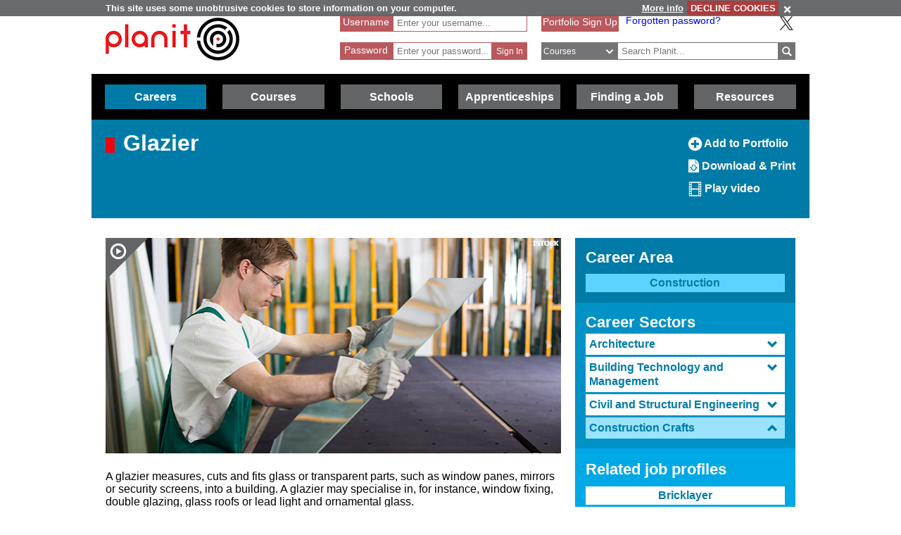

--- FILE ---
content_type: text/html; charset=utf-8
request_url: https://www.planitplus.net/JobProfiles/View/205/45
body_size: 94651
content:
<!DOCTYPE html>

<html lang="en">

<head>
    <title>Planit :  Job Profiles : Glazier Construction Crafts</title>
    <meta charset="utf-8" />
    <meta http-equiv="X-UA-Compatible" content="IE=edge" />
    <meta name="viewport" content="width=device-width, initial-scale=1, minimum-scale=1">
    <meta name="HandheldFriendly" content="True">
    <link rel="search" href="/opensearchdescription.xml"
          type="application/opensearchdescription+xml" title="Planit Search" />
    <link rel="stylesheet" type="text/css" href="/Content/CSS/glyphicons.min.css" />
    <link rel="stylesheet" type="text/css" href="/Content/CSS/glyphicons-social.min.css" />
    <link rel="stylesheet" type="text/css" href="/Content/CSS/glyphicons-halflings.min.css" />
    <link rel="stylesheet" type="text/css" href="/Content/CSS/glyphicons-filetypes.min.css" />
    <link rel="stylesheet" type="text/css" href="/Content/CSS/glyphicons-custom.min.css" />
    <link rel="stylesheet" type="text/css" href="/Content/CSS/simplegrid.min.css" />
    <link rel="stylesheet" type="text/css" href="/Content/CSS/PlanITCore.min.css" />
    <link rel="stylesheet" type="text/css" href="/Content/CSS/moreSites.min.css" />
    <link rel="stylesheet" type="text/css" href="/Content/CSS/jQueryUI/base/jquery-ui.css" />
    <link rel="stylesheet" type="text/css" href="/Content/CSS/gatewaycookiebanner.css" />
    
    <script src="/Content/Scripts/jquery-1.8.2.min.js" type="text/javascript"></script>
    <script src="/Content/Scripts/jquery.validate.js" type="text/javascript"></script>
    <script src="/Content/Scripts/jquery.validate.unobtrusive.js" type="text/javascript"></script>
    <script src="/Content/Scripts/additional-methods.js" type="text/javascript"></script>
    <script src="/Content/Scripts/jquery-ui-1.10.1.custom.js" type="text/javascript"></script>
    <script src="/Content/Scripts/PlanItParentLayout.js?v=1.1" type="text/javascript"></script>
    <script src="/Content/Scripts/jquery.cookie.js" type="text/javascript"></script>
    <script src="/Content/Scripts/jquery.gatewaycookiebanner.js" type="text/javascript"></script>



    <script src="/Content/Scripts/Calendar/moment.js" type="text/javascript"></script>
    <script src="/Content/Scripts/Calendar/jquery.eventCalendar.min.js" type="text/javascript"></script>
    <link rel="stylesheet" href="/Content/CSS/eventCalendar.css">


    <link rel="apple-touch-icon" sizes="57x57" href="/Content/Images/Favicons/apple-touch-icon-57x57.png">
    <link rel="apple-touch-icon" sizes="60x60" href="/Content/Images/Favicons/apple-touch-icon-60x60.png">
    <link rel="apple-touch-icon" sizes="72x72" href="/Content/Images/Favicons/apple-touch-icon-72x72.png">
    <link rel="apple-touch-icon" sizes="76x76" href="/Content/Images/Favicons/apple-touch-icon-76x76.png">
    <link rel="apple-touch-icon" sizes="114x114" href="/Content/Images/Favicons/apple-touch-icon-114x114.png">
    <link rel="apple-touch-icon" sizes="120x120" href="/Content/Images/Favicons/apple-touch-icon-120x120.png">
    <link rel="apple-touch-icon" sizes="144x144" href="/Content/Images/Favicons/apple-touch-icon-144x144.png">
    <link rel="apple-touch-icon" sizes="152x152" href="/Content/Images/Favicons/apple-touch-icon-152x152.png">
    <link rel="apple-touch-icon" sizes="180x180" href="/Content/Images/Favicons/apple-touch-icon-180x180.png">
    <link rel="icon" type="image/png" href="/Content/Images/Favicons/favicon-32x32.png" sizes="32x32">
    <link rel="icon" type="image/png" href="/Content/Images/Favicons/favicon-194x194.png" sizes="194x194">
    <link rel="icon" type="image/png" href="/Content/Images/Favicons/favicon-96x96.png" sizes="96x96">
    <link rel="icon" type="image/png" href="/Content/Images/Favicons/android-chrome-192x192.png" sizes="192x192">
    <link rel="icon" type="image/png" href="/Content/Images/Favicons/favicon-16x16.png" sizes="16x16">
    <link rel="manifest" href="/Content/Images/Favicons/manifest.json">
    <link rel="shortcut icon" href="/Content/Images/Favicons/favicon.ico">
    <meta name="msapplication-TileColor" content="#ff3333">
    <meta name="msapplication-TileImage" content="/Content/Images/Favicons/mstile-144x144.png">
    <meta name="msapplication-config" content="/Content/Images/Favicons/browserconfig.xml">
    <meta name="theme-color" content="#ffffff">

    
        <link rel="stylesheet" type="text/css" href="/Content/CSS/PlanITCareers.css" />    
        <link rel="stylesheet" type="text/css" href="/Content/CSS/rateit.css" />    
        <script src="/Content/Scripts/jquery.rateit.min.js" type="text/javascript"></script>
        

        

        


    <!--[if lt IE 9]>
        <script src="https://css3-mediaqueries-js.googlecode.com/files/css3-mediaqueries.js"></script>
        <script src="https://html5shim.googlecode.com/svn/trunk/html5.js"></script>
    <link rel="stylesheet" type="text/css" href="/Content/CSS/PlanITIEMenu.css"/>
    <![endif]-->
    <!--[if gt IE 9]><!-->
    <script>
        document.addEventListener("touchstart", function () { }, true);
    </script>
    <!--
    <![endif]-->
    <!-- Mobile Menu -->
    <!--[if gt IE 9]><!-->
    <script>
        $(document).ready(function () {
            $("li.open-menu").on('click', function () {
                $("li.main").addClass("show");
                $("li.close-menu").addClass("show");
                $("li.open-menu").removeClass("show");
            });

            $("li.close-menu").on('click', function () {
                $("li.main").removeClass("show");
                $("li.close-menu").removeClass("show");
                $("li.open-menu").addClass("show");
                $("div.dropdown-careers, div.dropdown-learning, div.dropdown-schools, div.dropdown-links, div.dropdown-job, div.dropdown-apprenticeships").removeClass("show");
                $("span.glyphicons-close-careers, span.glyphicons-close-learning, span.glyphicons-close-schools, span.glyphicons-close-job, span.glyphicons-close-links, span.glyphicons-close-apprenticeships").removeClass("show");
                $("span.glyphicons-open-careers, span.glyphicons-open-learning, span.glyphicons-open-schools, span.glyphicons-open-job, span.glyphicons-open-links, span.glyphicons-open-apprenticeships").addClass("show");
                $("div.main.careers, div.main.learning, div.main.schools, div.main.links, div.main.job, div.apprenticeships.main").removeClass("highlighted");
            });

            $("div.main.careers").on('click', function () {
                $("div.dropdown-careers").toggleClass("show");
                $("div.dropdown-learning, div.dropdown-schools, div.dropdown-links, div.dropdown-apprenticeships").removeClass("show");
                $("span.glyphicons-careers").toggleClass("show");
                $("span.glyphicons-close-learning, span.glyphicons-close-schools, span.glyphicons-close-job, span.glyphicons-close-links, span.glyphicons-close-apprenticeships").removeClass("show");
                $("span.glyphicons-open-learning, span.glyphicons-open-schools, span.glyphicons-open-job, span.glyphicons-open-links, span.glyphicons-open-apprenticeships").addClass("show");
                $("div.main.careers").toggleClass("highlighted");
                $("div.main.learning, div.main.schools, div.main.job, div.main.links, div.apprenticeships.links").removeClass("highlighted");
            });

            $("div.main.learning").on('click', function () {
                $("div.dropdown-learning").toggleClass("show");
                $("div.dropdown-careers, div.dropdown-schools, div.dropdown-links, div.dropdown-apprenticeships").removeClass("show");
                $("span.glyphicons-learning").toggleClass("show");
                $("span.glyphicons-close-careers, span.glyphicons-close-schools, span.glyphicons-close-job, span.glyphicons-close-links, span.glyphicons-close-apprenticeships").removeClass("show");
                $("span.glyphicons-open-careers, span.glyphicons-open-schools, span.glyphicons-open-job, span.glyphicons-open-links, span.glyphicons-open-apprenticeships").addClass("show");
                $("div.main.learning").toggleClass("highlighted");
                $("div.main.careers, div.main.schools, div.main.job, div.main.links, div.main.apprenticeships").removeClass("highlighted");
            });

            $("div.main.schools").on('click', function () {
                $("div.dropdown-schools").toggleClass("show");
                $("div.dropdown-learning, div.dropdown-careers, div.dropdown-job, div.dropdown-links, div.dropdown-apprenticeships").removeClass("show");
                $("span.glyphicons-schools").toggleClass("show");
                $("span.glyphicons-close-learning, span.glyphicons-close-careers, span.glyphicons-close-job, span.glyphicons-close-links, span.glyphicons-close-apprenticeships").removeClass("show");
                $("span.glyphicons-open-learning, span.glyphicons-open-careers, span.glyphicons-open-job, span.glyphicons-open-links, span.glyphicons-open-apprenticeships").addClass("show");
                $("div.main.schools").toggleClass("highlighted");
                $("div.main.learning, div.main.careers, div.main.job, div.main.links, div.apprenticeships.main").removeClass("highlighted");
            });

            $("div.main.apprenticeships").on('click', function () {
                $("div.dropdown-apprenticeships").toggleClass("show");
                $("div.dropdown-learning, div.dropdown-careers, div.dropdown-job, div.dropdown-links, div.dropdown-schools").removeClass("show");
                $("span.glyphicons-apprenticeships").toggleClass("show");
                $("span.glyphicons-close-learning, span.glyphicons-close-careers, span.glyphicons-close-job, span.glyphicons-close-links, span.glyphicons-close-schools").removeClass("show");
                $("span.glyphicons-open-learning, span.glyphicons-open-careers, span.glyphicons-open-job, span.glyphicons-open-links, span.glyphicons-open-schools").addClass("show");
                $("div.main.apprenticeships").toggleClass("highlighted");
                $("div.main.learning, div.main.careers, div.main.job, div.main.links, div.main.schools").removeClass("highlighted");
            });

            $("div.main.job").on('click', function () {
                $("div.dropdown-job").toggleClass("show");
                $("div.dropdown-learning, div.dropdown-careers, div.dropdown-links, div.dropdown-schools, div.dropdown-apprenticeships").removeClass("show");
                $("span.glyphicons-job").toggleClass("show");
                $("span.glyphicons-close-learning, span.glyphicons-close-careers, span.glyphicons-close-links, span.glyphicons-close-schools, span.glyphicons-close-apprenticeships").removeClass("show");
                $("span.glyphicons-open-learning, span.glyphicons-open-careers, span.glyphicons-open-links, span.glyphicons-open-schools, span.glyphicons-open-apprenticeships").addClass("show");
                $("div.main.job").toggleClass("highlighted");
                $("div.main.learning, div.main.careers, div.main.links, div.schools.main, div.apprenticeships.main").removeClass("highlighted");
            });

            $("div.main.links").on('click', function () {
                $("div.dropdown-links").toggleClass("show");
                $("div.dropdown-learning, div.dropdown-schools, div.dropdown-careers, div.dropdown-job, div.dropdown-apprenticeships").removeClass("show");
                $("span.glyphicons-links").toggleClass("show");
                $("span.glyphicons-close-learning, span.glyphicons-close-schools, span.glyphicons-close-careers, span.glyphicons-close-job, span.glyphicons-close-apprenticeships").removeClass("show");
                $("span.glyphicons-open-learning, span.glyphicons-open-schools, span.glyphicons-open-careers, span.glyphicons-open-job, span.glyphicons-open-apprenticeships").addClass("show");
                $("div.main.links").toggleClass("highlighted");
                $("div.main.learning, div.main.schools, div.main.careers, div.main.job, div.apprenticeships.main").removeClass("highlighted");
            });
        });
    </script>
    <!--
        <![endif]-->
    <script>
        //if (jQuery.cookie('cc') !== "0")
        //{
        //    (function (i, s, o, g, r, a, m)
        //    {
        //        i['GoogleAnalyticsObject'] = r;
        //        i[r] = i[r] || function ()
        //        {
        //            (i[r].q = i[r].q || []).push(arguments);
        //        }, i[r].l = 1 * new Date();
        //        a = s.createElement(o),
        //            m = s.getElementsByTagName(o)[0];
        //        a.async = 1;
        //        a.src = g;
        //        m.parentNode.insertBefore(a, m);
        //    })(window, document, 'script', '//www.google-analytics.com/analytics.js', 'ga');

        //    ga('create', 'UA-160146-25', 'auto');
        //    ga('send', 'pageview');
        //}
    </script>

    <!-- Google tag (gtag.js) -->
    <script async src="https://www.googletagmanager.com/gtag/js?id=G-659KD9WC8E"></script>
    <script>
        window.dataLayer = window.dataLayer || [];
        function gtag() { dataLayer.push(arguments); }
        gtag('js', new Date());

        gtag('config', 'G-659KD9WC8E');
    </script>

</head>

<body xml:lang="en-GB" lang="en-gb">
    <div id="eantics"></div>

    <!-- Header -->
    <h1 class="hidden-h1">Planit</h1>
    <div class="header grid grid-pad">
        <div class="col-1-3 mobile-col-2-3">
            <a href="/" title="Planit Home">
                <img class="logo" src="/Content/Images/Logos/planit-logo.png" title="Planit" alt="Planit Home" />
            </a>
        </div>

            <div class="col-2-7 hide-on-mobile">
<form action="/Portfolio/SignIn" id="SignIn" method="post"><input name="__RequestVerificationToken" type="hidden" value="EDZq3S2HYpvVSrsefwLmGTlsAbgiVaeSTc6ER_oLncZDJXxS1f0eBnWFYRWfw1w6MzQ7UJiMILz2eiRTG0g9lLuH4WZRPY8uvNG-5-eK54hUzVSqLdSYqSnhcbOH_YHiV_Y6IQ2" /><div class="validation-summary-valid" data-valmsg-summary="true"><ul><li style="display:none"></li>
</ul></div><input id="ReturnURL" name="ReturnURL" type="hidden" value="" />    <div class="login-div portfolio"><label for="UserName">Username</label> <span class="field-validation-valid" data-valmsg-for="UserName" data-valmsg-replace="false">*</span></div>
    <div class="username-input portfolio"><input data-val="true" data-val-required="Enter your Username" id="UserName" name="UserName" placeholder="Enter your username..." type="text" value="" /></div>
    <br />
    <div class="login-div portfolio"><label for="Password">Password</label> <span class="field-validation-valid" data-valmsg-for="Password" data-valmsg-replace="false">*</span></div>
    <div class="password-input portfolio"><input autocomplete="off" data-val="true" data-val-required="Enter your Password" id="Password" name="Password" placeholder="Enter your password..." type="password" /></div>
    <input class="login-submit portfolio" type="submit" id="signin" name="signin" value="Sign In" />
</form>
            </div>

        <div class="col-7619-20000">
                <div class="signed-in hide-on-mobile register">
                    <a href="/Portfolio/Overview/" title="Portfolio Sign Up">Portfolio Sign Up</a>
                </div>
            <div class="socialButtons">
                    <a class="forgot-password" href="/Portfolio/ForgotPassword/">Forgotten password?</a>
                    <a class="x-icon" href="https://x.com/planitcareers/" title="Follow us on X"><img src="/Content/Images/x.svg" alt="X logo"/></a>
            </div>
<form action="/Search/Results" class="search" method="get">    <div class="login-div">
        <select id="SearchTypeOnMenu" name="SearchTypeOnMenu" title="Select search type"><option value="Jobs">Jobs</option>
<option selected="selected" value="Courses">Courses</option>
<option value="Web Links">Web Links</option>
</select>
        <svg version="1.1" xmlns="http://www.w3.org/2000/svg" x="0px" y="0px" width="48px" height="48px" viewBox="0 0 48 48" style="enable-background: new 0 0 48 48;" xml:space="preserve">
            <g id="glyphicons">
                <g id="chevron-down">
                    <path id="chevron_x5F_down" d="M24,31.17L13.507,20.677l2.672-2.672L24,25.816L31.816,18l2.676,2.676L24,31.17z" fill="white" />
                </g>
            </g>
            <g id="Layer_2">
            </g>
        </svg>
    </div>
<input class="input-validation-error" data-val="true" data-val-required="The SearchText field is required." id="SearchText" name="SearchText" placeholder="Search Planit..." title="Enter text to search Planit" type="text" value="" /><input data-val="true" data-val-required="The IsTitleOnly field is required." id="IsTitleOnly" name="IsTitleOnly" type="hidden" value="False" />    <div class="search-button">
        <input class="glyphicons" type="submit" id="submitButton" value="&#XE028;" title="Search" />
    </div>
</form>
        </div>
    </div>

    <!-- Navigation Menu -->

    <div class="btnContainer">
        <nav class="nav">
            <ul class="main">
                <li class="main open-menu hide-on-tablet hide-on-desktop show">
                    <div class="main" title="Open Menu"><span class="open-menu"><span class="glyphicons show glyphicons-menu-hamburger"></span>Menu</span></div>
                </li>
                <li class="main close-menu hide-on-tablet hide-on-desktop">
                    <div class="main" title="Close Menu"><span class="close-menu"><span class="glyphicons show glyphicons-remove-2"></span>Close Menu</span></div>
                </li>

                <li class="careers main">
                    <div class="careers main" title="Careers">
                        <span class="glyphicons glyphicons-careers glyphicons-open-careers show glyphicons-chevron-down hide-on-desktop hide-on-tablet"></span><span class="glyphicons glyphicons-careers glyphicons-close-careers glyphicons-chevron-up hide-on-desktop hide-on-tablet"></span>Careers
                    </div>
                    <div class="dropdown-careers drop">
                        <ul>
                            
                            <li><a href="/JobProfiles/" class="careers-drop" title="Job Profiles">Careers A to Z</a></li>
                            <li><a href="/CareerMatch/" class="careers-drop" title="CareerMatch">CareerMatch</a></li>
                            
                            <li><a href="/STEM/" class="careers-drop" title="STEM">STEM</a></li>
                            <li><a href="/Energy" class="careers-drop" title="Offshore Energy">Offshore Energy</a></li>
                        </ul>
                                    </div>
                                </li>
                                <li class="learning main">
                                    <div class="learning main" title="Courses">
                                        <span class="glyphicons glyphicons-learning glyphicons-open-learning show glyphicons-chevron-down hide-on-desktop hide-on-tablet"></span><span class="glyphicons glyphicons-learning glyphicons-close-learning glyphicons-chevron-up hide-on-desktop hide-on-tablet"></span>Courses
                                    </div>
                                    <div class="dropdown-learning drop">
                                        <ul>
                
                                            <li><a href = "/Institutions/Colleges/" class="learning-drop" title="Colleges">Colleges</a></li>
                                            <li><a href = "/Institutions/Universities/" class="learning-drop" title="Universities">Universities</a></li>
                                            <li><a href = "/CourseMatch/" class="learning-drop" title="CourseMatch">CourseMatch</a></li>
                
                                            <li><a href = "/WebLinks/redirect/203" class="learning-drop multi-line" title="Essential Guide - College : opens in new window." onclick="target='_blank';"><span class="glyphicons glyphicons-new-window hide-on-desktop hide-on-tablet show"></span>Essential Guide - College</a></li>
                                            <li><a href = "/WebLinks/redirect/204" class="learning-drop multi-line" title="Essential Guide - University : opens in new window." onclick="target='_blank';"><span class="glyphicons glyphicons-new-window hide-on-desktop hide-on-tablet show"></span>Essential Guide - University</a></li>
                                        </ul>
                                    </div>
                                </li>
                                <li class="schools main">
                                    <div class="schools main" title="Schools">
                                        <span class="glyphicons glyphicons-schools glyphicons-open-schools show glyphicons-chevron-down hide-on-desktop hide-on-tablet"></span><span class="glyphicons glyphicons-schools glyphicons-close-schools glyphicons-chevron-up hide-on-desktop hide-on-tablet"></span>Schools
                                    </div>
                                    <div class="dropdown-schools drop">
                                        <ul>
                                            <li><a href = "/Schools/OptionChoices/" class="schools-drop" title="Option Choices">Option Choices</a></li>
                
                
                                            <li><a href = "/Nationals/AtoZ/" class="schools-drop" title="Nationals A to Z">Nationals A to Z</a></li>
                                            <li><a href = "/Schools/SubjectCareerList/" class="schools-drop" title="Subject Career List">Subject Career List</a></li>
                                            <li><a href = "/Schools/SubjectCareerPosters/" class="schools-drop" title="Subject Career Posters">Subject Posters</a></li>
                
                
                                            <li><a href = "/WebLinks/redirect/210" class="schools-drop multi-line" title="Essential Guide - Study Tips : opens in new window." onclick="target='_blank';"><span class="glyphicons glyphicons-new-window hide-on-desktop hide-on-tablet show"></span>Essential Guide - Study Tips</a></li>
                                            <li><a href = "/Schools/CareerPathways/" class="schools-drop" title="Career Pathways">Career Pathways</a></li>
                                        </ul>
                                    </div>
                                </li>
                                <li class="apprenticeships main">
                                    <div class="apprenticeships main" title="Apprenticeships">
                                        <span class="glyphicons glyphicons-apprenticeships glyphicons-open-apprenticeships show glyphicons-chevron-down hide-on-desktop hide-on-tablet"></span><span class="glyphicons glyphicons-apprenticeships glyphicons-close-apprenticeships glyphicons-chevron-up hide-on-desktop hide-on-tablet"></span>Apprenticeships
                                    </div>
                                    <div class="dropdown-apprenticeships drop">
                                        <ul>
                
                                            <li><a href = "/Apprenticeships/" class="apprenticeships-drop" title="About Apprenticeships">About</a></li>
                                            <li><a href = "/FoundationApprenticeships/" class="apprenticeships-drop" title="Foundation Apprenticeships">Foundation</a></li>
                                            <li><a href = "/ModernApprenticeships/" class="apprenticeships-drop" title="Modern Apprenticeships">Modern</a></li>
                
                                            <li><a href = "/GraduateApprenticeships/" class="apprenticeships-drop" title="Graduate Apprenticeships">Graduate</a></li>
                
                
                                        </ul>
                                    </div>
                                </li>
                
                                <li class="job main">
                                    <div class="job main" title="Finding a Job">
                                        <span class="glyphicons glyphicons-job glyphicons-open-job show glyphicons-chevron-down hide-on-desktop hide-on-tablet"></span><span class="glyphicons glyphicons-job glyphicons-close-job glyphicons-chevron-up hide-on-desktop hide-on-tablet"></span>Finding a Job
                                    </div>
                                    <div class="dropdown-job drop">
                                        <ul>
                                            <li><a href = "/JobSeekingSkills/" class="job-drop" title="Job Seeking Skills">Job Seeking Skills</a></li>
                                            <li><a href = "https://www.planitplus.net/Trainit/" class="job-drop" title="Interview Game : opens in new window." onclick="target='_blank';">Interview Game</a></li>
                                        </ul>
                                    </div>
                                </li>

                                <li class="links main">
                                    <a href = "/WebLinks/Resources/" class="links main" title="Resources">Resources</a>
                                </li>
                                <!--<div class="dropdown-links drop">
                            <ul>
                                <li><a href = "/JobProfiles/" class="links-drop" title="Careers A to Z">Careers A to Z</a></li>
                                <li><a href = "/CareerMatch/" class="links-drop" title="CareerMatch">CareerMatch</a></li>
                                <li><a href = "/CourseMatch/" class="links-drop" title="CourseMatch">CourseMatch</a></li>
                                <li><a href = "https://www.planitplus.net/Trainit/" class="links-drop" title="Interview Game : opens in new window." onclick="target='_blank';"><span class="glyphicons glyphicons-new-window hide-on-desktop hide-on-tablet show"></span>Interview Game</a></li>
                                <li><a href = "/Articles/" class="links-drop" title="Articles">Articles</a></li>
                                <li><a href = "/EasyCV/" class="links-drop" title="Easy CV">Easy CV</a></li>
                                <li><a href = "/CoveringLetters/" class="links-drop" title="Cover Letter Creator">Cover Letter Creator</a></li>
                                <li><a href = "/WebLinks/" class="links-drop" title="Web Links">Web Links</a></li>
                                <li><a href = "/DocumentStore/PlanitUserGuide.pdf" class="links-drop" title="User Guide : opens in new window." onclick="target='_blank'; ga('send', 'event', 'PDF', 'Download', 'User Guide');"><span class="glyphicons glyphicons-new-window hide-on-desktop hide-on-tablet show"></span>User Guide</a></li>-->
                
                            <!--<li><a href="/Schools/CareerPathways/" class="links-drop" title="Career Pathways">Career Pathways</a></li>
                                    <li><a href="/Publications/" class="links-drop" title="Publications">Publications</a></li>
                                    <li><a href="/Leaflets/Careers" class="links-drop" title="Career Leaflets">Career Leaflets</a></li>
                                </ul>
                            </div>-->

                            <li class="main portfolio hide-on-tablet hide-on-desktop">
                                <div class="main">
                                    <a href="/Portfolio/" class="portfolio log-out" title="Portfolio">Portfolio</a>
                                    <a class="log-out-button" href="/Portfolio/" title="Sign In"><span aria-hidden="true" class="glyphicons float-right show glyphicons-unlock"></span><span class="sr-only">Sign In</span></a>
                                </div>

                            </li>
                        </ul>
        </nav>
    </div>

    








<!-- Page Content -->
<link href="/Content/CSS/flot.css" rel="stylesheet" type="text/css">



<script type="text/javascript">
    //GLOBAL  DIV names////////////////////////////////////////////

    var URL_domogpostback = '/JobProfiles/emsiDemogJSON';
    var DIV_occKnowledge = "JSON_occknowledge";
    var DIV_occTasks = "JSON_occTasks";
    var DIV_occInversestaffingpatterns = "JSON_occInversestaffingpatterns";
    var DIV_occDescription = "JSON_occDescription";
    var DIV_occFeatured = "JSON_occFeatured";
    var DIV_occEmploymentDemographics = "JSON_occEmploymentDemographics";
    var DIV_demographics = "JSON_occupationemploymentdemographics";
    var DIV_succinct = "JSON_succinct";
    var DIV_occEmployment = "JSON_occEmployment";
    var DIV_occEarnings = "JSON_occEarnings";
    var DIV_occEarningsAnn = "JSON_occEarningsAnn";
    var CANVAS_Earnings = 'ChartJS_earnings';
    ////////////////////////////////////////////////
    var DIV_GoogleEarningschart = 'JSON_GoogleEarningschart';
    var DIV_GoogleEmploymentchart = 'JSON_GoogleEmploymentchart';
    var DIV_GoogleOver55sPie = 'JSON_GoogleOver55sPie';
    var DIV_GoogleOver55sUKPie = 'JSON_GoogleOver55sUKPie';
    var DIV_GoogleGenderPie = 'JSON_GoogleGenderPie';
    var DIV_GoogleAttainmentLevels = 'JSON_GoogleAttainmentLevels';
    var DIV_GoogleEmsiClaimants = 'GoogleEmsiClaimants'
    var DIV_GoogleLmiEmpStatus = 'GoogleLmiEmpStatus';

    //////////////////////////////////////////////////////////////
    // passed as attreibutes in script tag
    // init variables for emsi
    
    

</script>
<script>   

    function sendGA4PDFclick(id)
    {
      // gtag('event', 'JobprofilePDF_click');
        gtag('event', 'JobprofilePDF_click', {
            'jprofileId': id,
            'this_Id': '2023bc'
        });
    }
     function sendGA4PDFclick2(myhref)
    {
        var str = myhref;
        var n = str.lastIndexOf('/');
         var jpid = str.substring(n + 1);
         sendGA4PDFclick(jpid);
    }
</script>

<script type="text/javascript" src="https://www.gstatic.com/charts/loader.js"></script>
<script src="/Content/Scripts/gateway_emsi.js"
        var_soc="5316"
        var_search="Construction Crafts"
        var_has_emsiclaimantnumbers="false"
        var_uempyearspan="3"
        var_has_agedemographics="true"
        var_has_employment="true"
        var_has_earnings="true"
        var_has_genderdemographics="true"
        var_has_emsiclaimants="false"      
        var_has_emsiattainmentlevels="true"
        var_has_lmi_empstatus="true"
        var_jsonemsiclaimants="[{&quot;date&quot;:&quot;2013-01-01T00:00:00&quot;,&quot;soc10&quot;:5316,&quot;claimant&quot;:206,&quot;Id&quot;:13111},{&quot;date&quot;:&quot;2013-02-01T00:00:00&quot;,&quot;soc10&quot;:5316,&quot;claimant&quot;:215,&quot;Id&quot;:13112},{&quot;date&quot;:&quot;2013-03-01T00:00:00&quot;,&quot;soc10&quot;:5316,&quot;claimant&quot;:225,&quot;Id&quot;:13113},{&quot;date&quot;:&quot;2013-04-01T00:00:00&quot;,&quot;soc10&quot;:5316,&quot;claimant&quot;:228,&quot;Id&quot;:13114},{&quot;date&quot;:&quot;2013-05-01T00:00:00&quot;,&quot;soc10&quot;:5316,&quot;claimant&quot;:213,&quot;Id&quot;:13115},{&quot;date&quot;:&quot;2013-06-01T00:00:00&quot;,&quot;soc10&quot;:5316,&quot;claimant&quot;:192,&quot;Id&quot;:13116},{&quot;date&quot;:&quot;2013-07-01T00:00:00&quot;,&quot;soc10&quot;:5316,&quot;claimant&quot;:166,&quot;Id&quot;:13117},{&quot;date&quot;:&quot;2013-08-01T00:00:00&quot;,&quot;soc10&quot;:5316,&quot;claimant&quot;:166,&quot;Id&quot;:13118},{&quot;date&quot;:&quot;2013-09-01T00:00:00&quot;,&quot;soc10&quot;:5316,&quot;claimant&quot;:151,&quot;Id&quot;:13119},{&quot;date&quot;:&quot;2013-10-01T00:00:00&quot;,&quot;soc10&quot;:5316,&quot;claimant&quot;:131,&quot;Id&quot;:13120},{&quot;date&quot;:&quot;2013-11-01T00:00:00&quot;,&quot;soc10&quot;:5316,&quot;claimant&quot;:140,&quot;Id&quot;:13121},{&quot;date&quot;:&quot;2013-12-01T00:00:00&quot;,&quot;soc10&quot;:5316,&quot;claimant&quot;:138,&quot;Id&quot;:13122},{&quot;date&quot;:&quot;2014-01-01T00:00:00&quot;,&quot;soc10&quot;:5316,&quot;claimant&quot;:147,&quot;Id&quot;:13123},{&quot;date&quot;:&quot;2014-02-01T00:00:00&quot;,&quot;soc10&quot;:5316,&quot;claimant&quot;:142,&quot;Id&quot;:13124},{&quot;date&quot;:&quot;2014-03-01T00:00:00&quot;,&quot;soc10&quot;:5316,&quot;claimant&quot;:142,&quot;Id&quot;:13125},{&quot;date&quot;:&quot;2014-04-01T00:00:00&quot;,&quot;soc10&quot;:5316,&quot;claimant&quot;:140,&quot;Id&quot;:13126},{&quot;date&quot;:&quot;2014-05-01T00:00:00&quot;,&quot;soc10&quot;:5316,&quot;claimant&quot;:123,&quot;Id&quot;:13127},{&quot;date&quot;:&quot;2014-06-01T00:00:00&quot;,&quot;soc10&quot;:5316,&quot;claimant&quot;:102,&quot;Id&quot;:13128},{&quot;date&quot;:&quot;2014-07-01T00:00:00&quot;,&quot;soc10&quot;:5316,&quot;claimant&quot;:93,&quot;Id&quot;:13129},{&quot;date&quot;:&quot;2014-08-01T00:00:00&quot;,&quot;soc10&quot;:5316,&quot;claimant&quot;:79,&quot;Id&quot;:13130},{&quot;date&quot;:&quot;2014-09-01T00:00:00&quot;,&quot;soc10&quot;:5316,&quot;claimant&quot;:70,&quot;Id&quot;:13131},{&quot;date&quot;:&quot;2014-10-01T00:00:00&quot;,&quot;soc10&quot;:5316,&quot;claimant&quot;:66,&quot;Id&quot;:13132},{&quot;date&quot;:&quot;2014-11-01T00:00:00&quot;,&quot;soc10&quot;:5316,&quot;claimant&quot;:70,&quot;Id&quot;:13133},{&quot;date&quot;:&quot;2014-12-01T00:00:00&quot;,&quot;soc10&quot;:5316,&quot;claimant&quot;:63,&quot;Id&quot;:13134},{&quot;date&quot;:&quot;2015-01-01T00:00:00&quot;,&quot;soc10&quot;:5316,&quot;claimant&quot;:61,&quot;Id&quot;:13135},{&quot;date&quot;:&quot;2015-02-01T00:00:00&quot;,&quot;soc10&quot;:5316,&quot;claimant&quot;:51,&quot;Id&quot;:13136},{&quot;date&quot;:&quot;2015-03-01T00:00:00&quot;,&quot;soc10&quot;:5316,&quot;claimant&quot;:52,&quot;Id&quot;:13137},{&quot;date&quot;:&quot;2015-04-01T00:00:00&quot;,&quot;soc10&quot;:5316,&quot;claimant&quot;:51,&quot;Id&quot;:13138},{&quot;date&quot;:&quot;2015-05-01T00:00:00&quot;,&quot;soc10&quot;:5316,&quot;claimant&quot;:48,&quot;Id&quot;:13139},{&quot;date&quot;:&quot;2015-06-01T00:00:00&quot;,&quot;soc10&quot;:5316,&quot;claimant&quot;:43,&quot;Id&quot;:13140},{&quot;date&quot;:&quot;2015-07-01T00:00:00&quot;,&quot;soc10&quot;:5316,&quot;claimant&quot;:38,&quot;Id&quot;:13141},{&quot;date&quot;:&quot;2015-08-01T00:00:00&quot;,&quot;soc10&quot;:5316,&quot;claimant&quot;:41,&quot;Id&quot;:13142},{&quot;date&quot;:&quot;2015-09-01T00:00:00&quot;,&quot;soc10&quot;:5316,&quot;claimant&quot;:39,&quot;Id&quot;:13143},{&quot;date&quot;:&quot;2015-10-01T00:00:00&quot;,&quot;soc10&quot;:5316,&quot;claimant&quot;:36,&quot;Id&quot;:13144},{&quot;date&quot;:&quot;2015-11-01T00:00:00&quot;,&quot;soc10&quot;:5316,&quot;claimant&quot;:29,&quot;Id&quot;:13145},{&quot;date&quot;:&quot;2015-12-01T00:00:00&quot;,&quot;soc10&quot;:5316,&quot;claimant&quot;:33,&quot;Id&quot;:13146},{&quot;date&quot;:&quot;2016-01-01T00:00:00&quot;,&quot;soc10&quot;:5316,&quot;claimant&quot;:32,&quot;Id&quot;:13147},{&quot;date&quot;:&quot;2016-02-01T00:00:00&quot;,&quot;soc10&quot;:5316,&quot;claimant&quot;:26,&quot;Id&quot;:13148},{&quot;date&quot;:&quot;2016-03-01T00:00:00&quot;,&quot;soc10&quot;:5316,&quot;claimant&quot;:24,&quot;Id&quot;:13149},{&quot;date&quot;:&quot;2016-04-01T00:00:00&quot;,&quot;soc10&quot;:5316,&quot;claimant&quot;:24,&quot;Id&quot;:13150},{&quot;date&quot;:&quot;2016-05-01T00:00:00&quot;,&quot;soc10&quot;:5316,&quot;claimant&quot;:18,&quot;Id&quot;:13151},{&quot;date&quot;:&quot;2016-06-01T00:00:00&quot;,&quot;soc10&quot;:5316,&quot;claimant&quot;:21,&quot;Id&quot;:13152},{&quot;date&quot;:&quot;2016-07-01T00:00:00&quot;,&quot;soc10&quot;:5316,&quot;claimant&quot;:22,&quot;Id&quot;:13153},{&quot;date&quot;:&quot;2016-08-01T00:00:00&quot;,&quot;soc10&quot;:5316,&quot;claimant&quot;:22,&quot;Id&quot;:13154},{&quot;date&quot;:&quot;2016-09-01T00:00:00&quot;,&quot;soc10&quot;:5316,&quot;claimant&quot;:15,&quot;Id&quot;:13155},{&quot;date&quot;:&quot;2016-10-01T00:00:00&quot;,&quot;soc10&quot;:5316,&quot;claimant&quot;:16,&quot;Id&quot;:13156},{&quot;date&quot;:&quot;2016-11-01T00:00:00&quot;,&quot;soc10&quot;:5316,&quot;claimant&quot;:16,&quot;Id&quot;:13157},{&quot;date&quot;:&quot;2016-12-01T00:00:00&quot;,&quot;soc10&quot;:5316,&quot;claimant&quot;:17,&quot;Id&quot;:13158},{&quot;date&quot;:&quot;2017-01-01T00:00:00&quot;,&quot;soc10&quot;:5316,&quot;claimant&quot;:17,&quot;Id&quot;:13159},{&quot;date&quot;:&quot;2017-02-01T00:00:00&quot;,&quot;soc10&quot;:5316,&quot;claimant&quot;:17,&quot;Id&quot;:13160},{&quot;date&quot;:&quot;2017-03-01T00:00:00&quot;,&quot;soc10&quot;:5316,&quot;claimant&quot;:22,&quot;Id&quot;:13161},{&quot;date&quot;:&quot;2017-04-01T00:00:00&quot;,&quot;soc10&quot;:5316,&quot;claimant&quot;:17,&quot;Id&quot;:13162},{&quot;date&quot;:&quot;2017-05-01T00:00:00&quot;,&quot;soc10&quot;:5316,&quot;claimant&quot;:17,&quot;Id&quot;:13163},{&quot;date&quot;:&quot;2017-06-01T00:00:00&quot;,&quot;soc10&quot;:5316,&quot;claimant&quot;:17,&quot;Id&quot;:13164},{&quot;date&quot;:&quot;2017-07-01T00:00:00&quot;,&quot;soc10&quot;:5316,&quot;claimant&quot;:17,&quot;Id&quot;:13165},{&quot;date&quot;:&quot;2017-08-01T00:00:00&quot;,&quot;soc10&quot;:5316,&quot;claimant&quot;:17,&quot;Id&quot;:13166},{&quot;date&quot;:&quot;2017-09-01T00:00:00&quot;,&quot;soc10&quot;:5316,&quot;claimant&quot;:17,&quot;Id&quot;:13167},{&quot;date&quot;:&quot;2018-01-01T00:00:00&quot;,&quot;soc10&quot;:5316,&quot;claimant&quot;:10,&quot;Id&quot;:21264},{&quot;date&quot;:&quot;2018-02-01T00:00:00&quot;,&quot;soc10&quot;:5316,&quot;claimant&quot;:10,&quot;Id&quot;:21633},{&quot;date&quot;:&quot;2018-03-01T00:00:00&quot;,&quot;soc10&quot;:5316,&quot;claimant&quot;:10,&quot;Id&quot;:22002},{&quot;date&quot;:&quot;2018-04-01T00:00:00&quot;,&quot;soc10&quot;:5316,&quot;claimant&quot;:11,&quot;Id&quot;:22371},{&quot;date&quot;:&quot;2018-05-01T00:00:00&quot;,&quot;soc10&quot;:5316,&quot;claimant&quot;:11,&quot;Id&quot;:22740},{&quot;date&quot;:&quot;2018-06-01T00:00:00&quot;,&quot;soc10&quot;:5316,&quot;claimant&quot;:11,&quot;Id&quot;:23109},{&quot;date&quot;:&quot;2018-07-01T00:00:00&quot;,&quot;soc10&quot;:5316,&quot;claimant&quot;:11,&quot;Id&quot;:23478},{&quot;date&quot;:&quot;2018-08-01T00:00:00&quot;,&quot;soc10&quot;:5316,&quot;claimant&quot;:11,&quot;Id&quot;:23847},{&quot;date&quot;:&quot;2018-09-01T00:00:00&quot;,&quot;soc10&quot;:5316,&quot;claimant&quot;:11,&quot;Id&quot;:24216},{&quot;date&quot;:&quot;2018-10-01T00:00:00&quot;,&quot;soc10&quot;:5316,&quot;claimant&quot;:8,&quot;Id&quot;:24585},{&quot;date&quot;:&quot;2018-11-01T00:00:00&quot;,&quot;soc10&quot;:5316,&quot;claimant&quot;:8,&quot;Id&quot;:24954},{&quot;date&quot;:&quot;2018-12-01T00:00:00&quot;,&quot;soc10&quot;:5316,&quot;claimant&quot;:8,&quot;Id&quot;:25323},{&quot;date&quot;:&quot;2019-01-01T00:00:00&quot;,&quot;soc10&quot;:5316,&quot;claimant&quot;:9,&quot;Id&quot;:25692},{&quot;date&quot;:&quot;2019-02-01T00:00:00&quot;,&quot;soc10&quot;:5316,&quot;claimant&quot;:9,&quot;Id&quot;:26061},{&quot;date&quot;:&quot;2019-03-01T00:00:00&quot;,&quot;soc10&quot;:5316,&quot;claimant&quot;:4,&quot;Id&quot;:26430},{&quot;date&quot;:&quot;2019-04-01T00:00:00&quot;,&quot;soc10&quot;:5316,&quot;claimant&quot;:4,&quot;Id&quot;:26799},{&quot;date&quot;:&quot;2019-05-01T00:00:00&quot;,&quot;soc10&quot;:5316,&quot;claimant&quot;:4,&quot;Id&quot;:27168},{&quot;date&quot;:&quot;2019-06-01T00:00:00&quot;,&quot;soc10&quot;:5316,&quot;claimant&quot;:4,&quot;Id&quot;:27537},{&quot;date&quot;:&quot;2019-07-01T00:00:00&quot;,&quot;soc10&quot;:5316,&quot;claimant&quot;:4,&quot;Id&quot;:27906},{&quot;date&quot;:&quot;2019-08-01T00:00:00&quot;,&quot;soc10&quot;:5316,&quot;claimant&quot;:4,&quot;Id&quot;:28275},{&quot;date&quot;:&quot;2019-09-01T00:00:00&quot;,&quot;soc10&quot;:5316,&quot;claimant&quot;:4,&quot;Id&quot;:28644}]"
        var_jsonallfields="{&quot;data&quot;:{&quot;type&quot;:&quot;career-uk&quot;,&quot;id&quot;:&quot;5317&quot;,&quot;attributes&quot;:{&quot;age&quot;:[{&quot;group&quot;:&quot;16-24&quot;,&quot;percent&quot;:12.15},{&quot;group&quot;:&quot;25-34&quot;,&quot;percent&quot;:18.71},{&quot;group&quot;:&quot;35-44&quot;,&quot;percent&quot;:28.87},{&quot;group&quot;:&quot;45-54&quot;,&quot;percent&quot;:19.98},{&quot;group&quot;:&quot;55-64&quot;,&quot;percent&quot;:17.57},{&quot;group&quot;:&quot;65+&quot;,&quot;percent&quot;:2.68}],&quot;annual-earnings&quot;:[{&quot;percentile&quot;:10,&quot;earnings&quot;:17985.69},{&quot;percentile&quot;:25,&quot;earnings&quot;:23610.14},{&quot;percentile&quot;:50,&quot;earnings&quot;:27706.99},{&quot;percentile&quot;:75,&quot;earnings&quot;:32733.56},{&quot;percentile&quot;:90,&quot;earnings&quot;:39621.61}],&quot;annual-openings&quot;:91,&quot;categories&quot;:[5],&quot;core-tasks&quot;:[&quot;Sets up and operates machinery to manufacture windows and window frames.&quot;,&quot;Fixes mirror panels to interior and exterior walls and repairs and replaces broken glass.&quot;,&quot;Applies mastic, putty or adhesive between glass and frame and trims off excess with knife.&quot;,&quot;Smooths edges of glass and positions and secures in frame or grooved lead strips.&quot;,&quot;Scores plain, coloured, safety and ornamental glass with hand cutter and breaks off glass by hand or with pliers.&quot;,&quot;Examines drawings or specifications to determine job requirements.&quot;],&quot;description&quot;:&quot;Glaziers, window fabricators and fitters make and install pre-glazed wooden, metal or PVC framework, and cut, fit and set glass in windows, doors, shop fronts, and other structural frames.&quot;,&quot;educational-requirements&quot;:&quot;Level 2 NVQ; GCSE at grades A*-C&quot;,&quot;education-attainment-levels&quot;:[{&quot;level&quot;:&quot;Level 0&quot;,&quot;percent&quot;:11.959065},{&quot;level&quot;:&quot;Level 1&quot;,&quot;percent&quot;:8.337117},{&quot;level&quot;:&quot;Level 2&quot;,&quot;percent&quot;:30.180574},{&quot;level&quot;:&quot;Level 3&quot;,&quot;percent&quot;:43.75502},{&quot;level&quot;:&quot;Level 4-5 (Higher Education)&quot;,&quot;percent&quot;:1.564738},{&quot;level&quot;:&quot;Level 6 (Bachelors)&quot;,&quot;percent&quot;:4.203486}],&quot;employment&quot;:[{&quot;number&quot;:2691,&quot;year&quot;:2022},{&quot;number&quot;:2635,&quot;year&quot;:2023},{&quot;number&quot;:2616,&quot;year&quot;:2024},{&quot;number&quot;:2625,&quot;year&quot;:2025},{&quot;number&quot;:2633,&quot;year&quot;:2026},{&quot;number&quot;:2641,&quot;year&quot;:2027},{&quot;number&quot;:2647,&quot;year&quot;:2028},{&quot;number&quot;:2651,&quot;year&quot;:2029},{&quot;number&quot;:2654,&quot;year&quot;:2030},{&quot;number&quot;:2656,&quot;year&quot;:2031},{&quot;number&quot;:2658,&quot;year&quot;:2032},{&quot;number&quot;:2659,&quot;year&quot;:2033}],&quot;employment-current&quot;:2616,&quot;hourly-earnings&quot;:[{&quot;percentile&quot;:10,&quot;earnings&quot;:12.08},{&quot;percentile&quot;:25,&quot;earnings&quot;:13},{&quot;percentile&quot;:50,&quot;earnings&quot;:14.46},{&quot;percentile&quot;:75,&quot;earnings&quot;:17.77},{&quot;percentile&quot;:90,&quot;earnings&quot;:19.54}],&quot;national-lq&quot;:0.9,&quot;pathways&quot;:[&quot;5.2&quot;],&quot;percent-female&quot;:0.03,&quot;percent-male&quot;:99.96,&quot;soc-id&quot;:&quot;5317&quot;,&quot;title&quot;:&quot;Glaziers, Window Fabricators and Fitters&quot;,&quot;title-slug&quot;:&quot;glaziers-window-fabricators-and-fitters&quot;}}}"
        var_jsonallfieldsuk="{&quot;data&quot;:{&quot;type&quot;:&quot;career-uk&quot;,&quot;id&quot;:&quot;5317&quot;,&quot;attributes&quot;:{&quot;age&quot;:[{&quot;group&quot;:&quot;16-24&quot;,&quot;percent&quot;:12.15},{&quot;group&quot;:&quot;25-34&quot;,&quot;percent&quot;:18.71},{&quot;group&quot;:&quot;35-44&quot;,&quot;percent&quot;:28.87},{&quot;group&quot;:&quot;45-54&quot;,&quot;percent&quot;:19.98},{&quot;group&quot;:&quot;55-64&quot;,&quot;percent&quot;:17.57},{&quot;group&quot;:&quot;65+&quot;,&quot;percent&quot;:2.68}],&quot;annual-earnings&quot;:[{&quot;percentile&quot;:10,&quot;earnings&quot;:18319.51},{&quot;percentile&quot;:25,&quot;earnings&quot;:23887.51},{&quot;percentile&quot;:50,&quot;earnings&quot;:28765.8},{&quot;percentile&quot;:75,&quot;earnings&quot;:33443.25},{&quot;percentile&quot;:90,&quot;earnings&quot;:40575.5}],&quot;annual-openings&quot;:1272,&quot;categories&quot;:[5],&quot;core-tasks&quot;:[&quot;Sets up and operates machinery to manufacture windows and window frames.&quot;,&quot;Fixes mirror panels to interior and exterior walls and repairs and replaces broken glass.&quot;,&quot;Applies mastic, putty or adhesive between glass and frame and trims off excess with knife.&quot;,&quot;Smooths edges of glass and positions and secures in frame or grooved lead strips.&quot;,&quot;Scores plain, coloured, safety and ornamental glass with hand cutter and breaks off glass by hand or with pliers.&quot;,&quot;Examines drawings or specifications to determine job requirements.&quot;],&quot;description&quot;:&quot;Glaziers, window fabricators and fitters make and install pre-glazed wooden, metal or PVC framework, and cut, fit and set glass in windows, doors, shop fronts, and other structural frames.&quot;,&quot;educational-requirements&quot;:&quot;Level 2 NVQ; GCSE at grades A*-C&quot;,&quot;education-attainment-levels&quot;:[{&quot;level&quot;:&quot;Level 0&quot;,&quot;percent&quot;:11.959065},{&quot;level&quot;:&quot;Level 1&quot;,&quot;percent&quot;:8.337117},{&quot;level&quot;:&quot;Level 2&quot;,&quot;percent&quot;:30.180574},{&quot;level&quot;:&quot;Level 3&quot;,&quot;percent&quot;:43.75502},{&quot;level&quot;:&quot;Level 4-5 (Higher Education)&quot;,&quot;percent&quot;:1.564738},{&quot;level&quot;:&quot;Level 6 (Bachelors)&quot;,&quot;percent&quot;:4.203486}],&quot;employment&quot;:[{&quot;number&quot;:37891,&quot;year&quot;:2022},{&quot;number&quot;:36670,&quot;year&quot;:2023},{&quot;number&quot;:36618,&quot;year&quot;:2024},{&quot;number&quot;:36804,&quot;year&quot;:2025},{&quot;number&quot;:36969,&quot;year&quot;:2026},{&quot;number&quot;:37115,&quot;year&quot;:2027},{&quot;number&quot;:37245,&quot;year&quot;:2028},{&quot;number&quot;:37322,&quot;year&quot;:2029},{&quot;number&quot;:37378,&quot;year&quot;:2030},{&quot;number&quot;:37418,&quot;year&quot;:2031},{&quot;number&quot;:37446,&quot;year&quot;:2032},{&quot;number&quot;:37466,&quot;year&quot;:2033}],&quot;employment-current&quot;:36618,&quot;hourly-earnings&quot;:[{&quot;percentile&quot;:10,&quot;earnings&quot;:11.31},{&quot;percentile&quot;:25,&quot;earnings&quot;:12.12},{&quot;percentile&quot;:50,&quot;earnings&quot;:13.36},{&quot;percentile&quot;:75,&quot;earnings&quot;:16.6},{&quot;percentile&quot;:90,&quot;earnings&quot;:18.28}],&quot;national-lq&quot;:1,&quot;pathways&quot;:[&quot;5.2&quot;],&quot;percent-female&quot;:0.03,&quot;percent-male&quot;:99.96,&quot;soc-id&quot;:&quot;5317&quot;,&quot;title&quot;:&quot;Glaziers, Window Fabricators and Fitters&quot;,&quot;title-slug&quot;:&quot;glaziers-window-fabricators-and-fitters&quot;}}}"
        var_jsonlmiempstatus="{&quot;soc&quot;:5316,&quot;breakdown&quot;:&quot;status&quot;,&quot;predictedEmployment&quot;:[{&quot;year&quot;:2026,&quot;breakdown&quot;:[{&quot;code&quot;:1,&quot;name&quot;:&quot;FT Employee&quot;,&quot;employment&quot;:82700.0},{&quot;code&quot;:2,&quot;name&quot;:&quot;PT Employee&quot;,&quot;employment&quot;:5823.0,&quot;note&quot;:&quot;Small sample size. Data may be inaccurate.&quot;},{&quot;code&quot;:3,&quot;name&quot;:&quot;Self Employed&quot;,&quot;employment&quot;:110905.0}]}]}"
        var_jsonlmiavhours="{&quot;soc&quot;:5316,&quot;series&quot;:[{&quot;year&quot;:2020,&quot;hours&quot;:40},{&quot;year&quot;:2022,&quot;hours&quot;:42}]}"
        var_jsonlmiavhoursuk="{&quot;soc&quot;:5316,&quot;series&quot;:[{&quot;year&quot;:2022,&quot;hours&quot;:44},{&quot;year&quot;:2020,&quot;hours&quot;:42}]}"
        type="text/javascript"></script>



<script>
    google.charts.load('current', { packages: ['corechart', 'table'] });
    google.charts.setOnLoadCallback(afterGoogleChartsInit);
</script>







<div class="title-careers titleBox">
    <div class="grid grid-pad">
        <div class="col-3-4">
            <div class="titleSquare"></div>
            <h1>Glazier</h1>
            <input id="JobProfile_SocCode" name="JobProfile.SocCode" type="hidden" value="5316" />

        </div>

        <div class="col-1-4">
            <div class="article-options">
                    <a href="/JobProfiles/AddToPortfolio/205" title="Add to Portfolio"><span aria-hidden="true" class="glyphicons glyphicons-circle-plus"></span><span class="sr-only">Add to Portfolio</span> Add to Portfolio</a>
                

                <a id="buttonForPDFdownload2" onclick="sendGA4PDFclick2(this.href)" href="/JobProfiles/GeneratePDF/205" title="Download/Print this Profile"><span aria-hidden="true" class="glyphicons-custom icon-glyphicons-612-file-download"></span><span class="sr-only">Download/Print this Profile</span> Download & Print</a>
                    <span class="video-button" title="Play video for this Profile"><span class="glyphicons glyphicons-film" title="Play video for this Profile"></span> Play video</span>
            </div>
        </div>
    </div>
</div>

<div class="grid grid-pad">
    <div class="col-1-1 h1-careers">

    </div>
    <div class="col-2-3">

<input id="VideoType" name="VideoType" type="hidden" value="YouTube" /><input id="VideoTitle" name="VideoTitle" type="hidden" value="Glazier" />    <script>
        if ($("#VideoType").val() == "YouTube") {
            var tag = document.createElement('script');
            tag.src = "https://www.youtube.com/iframe_api";
            var firstScriptTag = document.getElementsByTagName('script')[0];
            firstScriptTag.parentNode.insertBefore(tag, firstScriptTag);
        }

        var ytPlayer;
        function onYouTubeIframeAPIReady(event) {
            ytPlayer = new YT.Player('YouTubeiFrame', {
                events: {
                    'onReady': onPlayerReady,
                    'onStateChange': onPlayerStateChange
                }
            });
        }

        var pauseFlag = false;
        function onPlayerReady(event) {
            // do nothing, no tracking needed
        }
        function onPlayerStateChange(event) {
            var videoTitle = $("#VideoTitle").val();
            // track when user clicks to Play
            if (event.data == YT.PlayerState.PLAYING) {
                ga('send', 'event', 'YouTube', 'Play', videoTitle)
                pauseFlag = true;
            }
            // track when user clicks to Pause
            if (event.data == YT.PlayerState.PAUSED && pauseFlag) {
                ga('send', 'event', 'YouTube', 'Pause', videoTitle)
                pauseFlag = false;
            }
            // track when video ends
            if (event.data == YT.PlayerState.ENDED) {
                ga('send', 'event', 'YouTube', 'Finished', videoTitle)
            }
        }

        if ($("#VideoType").val() == "HTML5") {
            document.addEventListener("DOMContentLoaded", init, false);
		
        function init(){
            var video = document.getElementById("HTML5Video");
            video.addEventListener("play", videoPlay, false);
            video.addEventListener("pause", videoPause, false);
            video.addEventListener("ended", videoEnd, false);
            }
        }

        function videoPlay(event) {
            var videoTitle = $("#VideoTitle").val();
            ga('send', 'event', 'HTML5', 'Play', videoTitle)
        }

        function videoPause(event) {
            var videoTitle = $("#VideoTitle").val();
            ga('send', 'event', 'HTML5', 'Pause', videoTitle)
        }

        function videoEnd(event) {
            var videoTitle = $("#VideoTitle").val();
            ga('send', 'event', 'HTML5', 'Finished', videoTitle)
        }

        $(document).ready(function () {     

            $(".video-button").on('click', function () {
                location.hash = "#video";
                playVideo();

            })

            function playVideo() {
                if ($("#VideoType").val() == "YouTube")
                    document.getElementById('YouTubeiFrame').contentWindow.postMessage('{"event":"command","func":"playVideo","args":""}', '*');
                else if ($("#VideoType").val() == "Vimeo") {
                    var iframe = $('#vimeo-player-1')[0];
                    var player = $f(iframe);
                    player.api("play");
                }
                else if ($("#VideoType").val() == "Stream UK")
                    $("[id^=kaltura_player").get(0).sendNotification('doPlay');
                else if ($("#VideoType").val() == "HTML5")
                    document.getElementById('HTML5Video').play();
            }
        });
    </script>
        <div class="video-button-container">
                    <div class="video-button show">
                        <span class="glyphicons glyphicons-video-button" title="Play video"></span>
                    </div>
        </div>
                    <img class="bottom-margin" src="/JobProfileImages/205.jpg" alt="Glazier working with a flat sheet of glass at a workbench" title="Glazier working with a flat sheet of glass at a workbench" />

<p>A glazier measures, cuts and fits glass or transparent parts, such as window panes, mirrors or security screens, into a building. A glazier may specialise in, for instance, window fixing, double glazing, glass roofs or lead light and ornamental glass.</p>

            <h4>The Work</h4>
<p>You could be:</p>

<ul>
	<li>checking drawings or patterns to make sure the plan is correct</li>
	<li>choosing the most suitable kind of glass, for example plate, security, opaque, ornamental, mirror</li>
	<li>measuring and choosing suitable pre-cut sections of glass</li>
	<li>removing all traces of old glass before fitting the new glass pane</li>
	<li>scoring through and breaking old panes and removing them in sections, using pliers to dislodge sharp fragments</li>
	<li>removing old beading (wooden or ornamental edging) and chipping away and clearing old putty</li>
	<li>using suction pads to fit the glass into the frame and using putty, rubber strips or wooden beading to secure it</li>
	<li>fitting pre-glazed units which come already set into wooden, metal or UPVC frames – this may involve fitting hinges or handles and drilling and screwing the unit directly into the brickwork</li>
	<li>involved in manufacturing double glazing units or timber framed windows.</li>
</ul>


            <h4>Pay</h4>
<p>The figures below are only a guide. Actual pay rates may vary, depending on:</p>

<ul>
	<li>where you work</li>
	<li>the size of the company or organisation you work for</li>
	<li>the demand for the job.</li>
</ul>

<p>As of June 2025 the Building and Allied Trades Joint Industrial Council (BATJIC) recommends the following rates for a 2-year apprenticeship in Scotland based on a 39-hour week are: <br />
 <br />
Year 1 – £303.28 (£7.78 an hour) <br />
Year 2 – £401.70 (£10.30 an hour). <br />
 <br />
Please note these rates may vary if the Apprentice is 21 years old or over and has completed the first year of their apprenticeship. National Minimum Wage (NMW) and National Living Wage (NLW) will apply.</p>

<p>A fully qualified glazier can expect to earn between £17,000 to around £23,000 a year. This can rise to around £35,000 a year or more for senior or master glaziers. Employers may give allowances for travel and cost of lodgings. Overtime may be available. Self-employed glaziers negotiate their own rates.</p>



            <h4>Conditions</h4>
<ul>
	<li>You work both indoors and outdoors, often at heights, on scaffolding, from a suspended cradle or sometimes on a roof.</li>
	<li>There is a risk of injury to yourself or others.</li>
	<li>Glass panes can be large, heavy and difficult to manage.</li>
	<li>You wear protective clothing: hard hat and footwear, and sometimes, goggles, gloves, wrist- and ear-protectors.</li>
	<li>You will sometimes have to use special equipment like diamond or wheel cutters. If you are working with larger scale installations you would work with large machinery such as a crane to lift and position glass sections into place.</li>
	<li>You will work irregular hours and be on call evenings and weekends.</li>
	<li>You would probably work 39-40 hours a week. You might have to travel to work and spend some time away from home.</li>
</ul>




        <div>
            <p><strong>Workforce Employment Status</strong></p>

            <div id="GoogleLmiEmpStatus" class="demo-placeholder"></div>
            <p class="lmi-disclaimer right-padding">LMI data powered by <a href="http://www.lmiforall.org.uk/" title="LMI for All" onclick="target='_blank';">LMI for All</a></p>

        </div>



            <h4>Useful Subjects</h4>
            <ul class="national-level">
                    <li class="national-level"><a href="/Nationals/Subject/267" title="Construction (SCQF Levels 4 and 5)"><span class="subBtn-vertalign">Construction (SCQF Levels 4 and 5)</span></a></li>
                    <li class="national-level"><a href="/Nationals/Subject/44" title="Practical Craft Skills"><span class="subBtn-vertalign">Practical Craft Skills</span></a></li>
                    <li class="national-level"><a href="/Nationals/Subject/39" title="Practical Woodworking"><span class="subBtn-vertalign">Practical Woodworking</span></a></li>
                    <li class="national-level"><a href="/Nationals/Subject/89" title="SfW Practical Experiences: Construction and Engineering"><span class="subBtn-vertalign">SfW Practical Experiences: Construction and Engineering</span></a></li>
            </ul>
            <div class="clear"></div>

            <h4>Getting In</h4>
<ul>
	<li>The normal entry route is through a Modern Apprenticeship with an employer.</li>
	<li>You do not always need formal qualifications, but some employers may ask for subjects at National 4 or 5 including English, Maths and a technological subject.</li>
	<li>You could study the Foundation Apprenticeship in Construction (SCQF Level 4 or 5) in S3-S6, which can help to get into a relevant Modern Apprenticeship. </li>
	<li>You usually have to sit an aptitude test as part of the application process.</li>
	<li>A driving licence is often needed.</li>
	<li>You need to hold a Construction Skills Certification Scheme (CSCS) card or equivalent to be able to work on a construction site. You must pass a health and safety test to qualify for this scheme.</li>
</ul>

<p>Openings are mainly in glazing firms involved either in new building or in replacing broken panes. Firms vary from small one or two person outfits to organisations employing large numbers. Some firms specialise in a particular area such as conservatories or double glazing.</p>





<div>
    <p><strong>Workforce Education Levels (UK)</strong></p>

    <div id="JSON_GoogleAttainmentLevels" class="demo-placeholder"></div>
    <p class="lmi-disclaimer right-padding">LMI data powered by <a href="https://lightcast.io/uk" title="Lightcast" onclick="target='_blank';">Lightcast</a></p>
</div>






<h4>Job Outlook Scotland</h4>
<div class="emsiGraphicsWrapper">
 
        <div class="emsiGraphics-table">
        <div class="emsiGraphics-Row">
            <div class="emsiGraphics-Cell68">

    <div class="emsiemployment-table">
        <div class="emsiemployment-Row">
            
        <div class="emsiemployment-Cellwide"><p><strong>Employment</strong></p></div>
    </div>
    <div class="emsiemployment-Row">
        
        <div class="emsiemployment-Cellwide">  <div id="JSON_GoogleEmploymentchart" ></div>    </div>
    </div>
    <div class="emsiemployment-Row">
        
        <div class="emsiemployment-Cellwide">                                </div>
    </div>
</div>
              
</div>

        
        </div>

    </div>
    <p class="lmi-disclaimer right-padding">LMI data powered by <a href="https://lightcast.io/uk" title="Lightcast" onclick="target='_blank';">Lightcast</a></p>
    </div>





 <h4>Job Outlook Scotland and UK</h4><div class="emsiGraphicsWrapper">
 

    <div class="emsiGraphics-table">
       
        <div class="emsiGraphics-Row">
       
            <div class="emsiGraphics-Cell">
                <div>&nbsp; Scotland</div> 
                <div class="emsiemployment-table">

                    <div class="emsiemployment-Row">
                        <div class="emsiemployment-Cell">
                            <div class="emsiemploymentYear">2025   <img src="/Content/Images/flag_scotland.png" /></div>

                            <div class="emsiPeepsImage"> <img src="/Content/Images/peepsTrans60.png" /></div>
                            <div class="emsiemploymentNumber">   <span>    2625</span></div>
                        </div>
                        <div class="emsiwalletSpacer-Cell"></div>
                        <div class="emsiemploymentCenter-Cell">
                            <div class="emsiEmppercent">1.1 %</div>
                                <div class="emsiUporDownImage">
                                    <img src="/Content/Images/up.png" />
                                </div>
                                <div class="emsiUporDown">RISE</div>
                                                                                </div>
                        <div class="emsiwalletSpacer-Cell"></div>
                        <div class="emsiemployment-Cell">
                            <div class="emsiemploymentYear">  <img src="/Content/Images/flag_scotland.png" />  2030</div>

                            <div class="emsiPeepsImage"> <img src="/Content/Images/peepstrans60.png" /></div>
                            <div class="emsiemploymentNumber">  <span>    2654</span></div>
                        </div>
                    </div>
                </div>
            </div>
                
             <div class="emsiwalletSpacer-Cell"></div>
             <div class="emsiGraphics-Cell">
                 <div>&nbsp; United Kingdom</div> 
                <div class="emsiemployment-table">
                    <div class="emsiemployment-Row">
                        <div class="emsiemployment-Cell">
                            <div class="emsiemploymentYear">    <img src="/Content/Images/flag_great_britain.png" /> 2025</div>

                            <div class="emsiPeepsImage"> <img src="/Content/Images/peepstrans60.png" /></div>
                            <div class="emsiemploymentNumber">   <span>    36804</span></div>
                        </div>
                        <div class="emsiwalletSpacer-Cell"></div>
                        <div class="emsiemploymentCenter-Cell">
                            <div class="emsiEmppercent">1.6 %</div>
                                <div class="emsiUporDownImage">
                                    <img src="/Content/Images/up.png" />
                                </div>
                                <div class="emsiUporDown">RISE</div>
                                                                                </div>
                        <div class="emsiwalletSpacer-Cell"></div>
                        <div class="emsiemployment-Cell">
                            <div class="emsiemploymentYear">  <img src="/Content/Images/flag_great_britain.png" />  2030</div>

                            <div class="emsiPeepsImage"> <img src="/Content/Images/peepsTrans60.png" /></div>
                            <div class="emsiemploymentNumber">  <span>    37378</span></div>
                        </div>
                    </div>
                </div>
            </div>
        </div>
    </div>
   <p class="lmi-disclaimer right-padding">LMI data powered by <a href="https://lightcast.io/uk" title="Lightcast" onclick="target='_blank';">Lightcast</a></p>
</div>


            <h4>What Does it Take?</h4>
<p>You need to have:</p>

<ul>
	<li>a sense of responsibility and awareness of health and safety</li>
	<li>a careful, accurate, methodical approach</li>
	<li>an eye for detail</li>
	<li>patience and the ability to concentrate well</li>
	<li>a strong and steady hand, a good head for heights and a good sense of balance.</li>
</ul>

<p>You need to be able to:</p>

<ul>
	<li>understand plans and diagrams</li>
	<li>know about different types of glass and materials</li>
	<li>follow written and verbal instructions</li>
	<li>measure accurately and calculate quantities</li>
	<li>work neatly and tidily – even a small sliver of glass can cause injury.</li>
</ul>

            <h4>Training</h4>
<p>Training during an apprenticeship is mainly on the job with off the job training at college. You would work towards a relevant SVQ at SCQF Level 5.</p>

            <h4>Getting On</h4>
<ul>
	<li>You could update your skills and qualifications by studying for an SVQ at SCQF Level 6 or 7.</li>
	<li>With experience, in a large company, you can move into a supervisory post.</li>
	<li>You might move into specialised glazing work, for instance in historic buildings or churches.</li>
	<li>You might become self-employed.</li>
</ul>

            <h4>More Information</h4>
<p>For more information please see the list of organisations below:</p>

<ul>
	<li><a href="https://www.citb.co.uk/" target="_blank">Construction Industry Training Board</a> (CITB)</li>
</ul>

            <h4 id="video">Video</h4>
            <div class="videoHolder">
                <iframe id="YouTubeiFrame" width="100%" height="100%" src="https://www.youtube.com/embed/tVgT05kuVp4?rel=0&enablejsapi=1" frameborder="0" allowfullscreen></iframe>

<p>Credit to <a href="https://alis.alberta.ca/" target="_blank">Alis</a></p>
            </div>

            <h4>Contacts</h4>
            <p class="top-story-margin">The following organisations may be able to provide further information.</p>
                <div class="col-1-1 address">
                    <p>
                        <strong>GoConstruct</strong>
                        <br />
                                                                                                                            Website:
                            <a class="weblink" href="https://www.goconstruct.org" title="Contact Website" onclick="target='_blank';">https://www.goconstruct.org</a>
                            <br />
                        
                            X:
                            <a class="weblink" href="https://x.com/GoConstructUK" title="@GoConstructUK" onclick="target='_blank';">@GoConstructUK</a>
                            <br />

                            Facebook:
                            <a class="weblink" href="https://www.facebook.com/goconstructuk" title="Facebook" onclick="target='_blank';"> https://www.facebook.com/goconstructuk</a>
                            <br />


                    </p>
                </div>

        <div class="rateIt-div">
            Was this article useful?
            <br />
            Please help us improve Planit by rating this article.
            <div class="rateit" data-rateit-resetable="false" id="rateit" data-jobprofileid="205"></div>
            <span id="rated"></span>
            <script type="text/javascript">$("#rateit").bind('over', function (event, value) { $(this).attr('title', value); });</script>
            <script type="text/javascript">
                $('#rateit').bind('rated reset', function (e) {

                    var ri = $(this);
                    var value = ri.rateit('value');
                    var jobProfileId = ri.data('jobprofileid');
                    ri.rateit('readonly', true);

                    $.ajax({
                        url: '/JobProfiles/JobProfileRated/',
                        data: { jobProfileId: jobProfileId, value: value },
                        type: 'POST',
                        success: function (data) { $('#rated').append('<br />Thank you for rating this article.'); }, error: function () { }
                    });

                    $("#rateit").bind('over', function (event, value) { $(this).attr('title', value); });
                });
            </script>
        </div>

        <div class="clearfix"></div>
    </div>


    <script>
        $(document).ready(function ()
        {
            var selectedPanel = parseInt($("#SelectedPanel").val());


            $("#accordion.job-profiles-menu").accordion({
                heightStyle: "content",
                collapsible: true,
                active: selectedPanel
            });
        });
    </script>

    <div class="col-1-3">
        <div class="side-menu-holder">
            <div class="job-block-menu top">
                <h3>Career Area</h3>
                <a href="/CareerAreas/" class="selected" title="Return to Career Areas">Construction</a>
            </div>
            <div class="job-block-menu second-top">
                <h3>Career Sectors</h3>
                <div id="accordion" class="job-profiles-menu">


                        <h3>
                            <span class="text" title="Architecture">Architecture</span>
                            <span class="glyphicons glyphicons-menu-chevron"></span>
                        </h3>
                        <div>

                            <div class="job-block-menu third-top">
                                <h4 class="job-menu-title">Related job profiles</h4>
                                        <a href="/JobProfiles/View/60/42" title="Architect" >Architect</a>
                                        <a href="/JobProfiles/View/195/42" title="Architectural Technologist" >Architectural Technologist</a>
                            </div>
                            <div class="job-block-menu fourth-top">
                                <h4 class="job-menu-title">Related courses by level</h4>


                                        <a href="/Courses/ByLevel/1/42/205" title="NC and NQ and Access">NC and NQ and Access</a>
                                        <a href="/Courses/ByLevel/4/42/205" title="HNC and HND ">HNC and HND </a>
                                        <a href="/Courses/ByLevel/2/42/205" title="Degree, DipHE and CertHE">Degree, DipHE and CertHE</a>
                            </div>


                        </div>
                        <h3>
                            <span class="text" title="Building Technology and Management">Building Technology and Management</span>
                            <span class="glyphicons glyphicons-menu-chevron"></span>
                        </h3>
                        <div>

                            <div class="job-block-menu third-top">
                                <h4 class="job-menu-title">Related job profiles</h4>
                                        <a href="/JobProfiles/View/900/43" title="BIM Technician" >BIM Technician</a>
                                        <a href="/JobProfiles/View/196/43" title="Building Services Engineer" >Building Services Engineer</a>
                                        <a href="/JobProfiles/View/198/43" title="Building Technician" >Building Technician</a>
                                        <a href="/JobProfiles/View/573/43" title="Clerk of Works" >Clerk of Works</a>
                                        <a href="/JobProfiles/View/199/43" title="Construction Manager or Site Manager" >Construction Manager or Site Manager</a>
                                        <a href="/JobProfiles/View/909/43" title="Document Controller" >Document Controller</a>
                                        <a href="/JobProfiles/View/893/43" title="Estimator" >Estimator</a>
                            </div>
                            <div class="job-block-menu fourth-top">
                                <h4 class="job-menu-title">Related courses by level</h4>


                                        <a href="/Courses/ByLevel/1/43/205" title="NC and NQ and Access">NC and NQ and Access</a>
                                        <a href="/Courses/ByLevel/4/43/205" title="HNC and HND ">HNC and HND </a>
                                        <a href="/Courses/ByLevel/2/43/205" title="Degree, DipHE and CertHE">Degree, DipHE and CertHE</a>
                                        <a href="/Courses/ByLevel/3/43/205" title="Other Qualifications">Other Qualifications</a>
                            </div>


                        </div>
                        <h3>
                            <span class="text" title="Civil and Structural Engineering">Civil and Structural Engineering</span>
                            <span class="glyphicons glyphicons-menu-chevron"></span>
                        </h3>
                        <div>

                            <div class="job-block-menu third-top">
                                <h4 class="job-menu-title">Related job profiles</h4>
                                        <a href="/JobProfiles/View/62/44" title="Civil Engineer" >Civil Engineer</a>
                                        <a href="/JobProfiles/View/202/44" title="Civil Engineering Technician" >Civil Engineering Technician</a>
                                        <a href="/JobProfiles/View/882/44" title="Structural Engineer" >Structural Engineer</a>
                                        <a href="/JobProfiles/View/894/44" title="Structural Engineering Technician" >Structural Engineering Technician</a>
                                        <a href="/JobProfiles/View/622/44" title="Water or Waste Water Network Operative" >Water or Waste Water Network Operative</a>
                                        <a href="/JobProfiles/View/633/44" title="Water or Waste Water Treatment Operative" >Water or Waste Water Treatment Operative</a>
                            </div>
                            <div class="job-block-menu fourth-top">
                                <h4 class="job-menu-title">Related courses by level</h4>


                                        <a href="/Courses/ByLevel/1/44/205" title="NC and NQ and Access">NC and NQ and Access</a>
                                        <a href="/Courses/ByLevel/4/44/205" title="HNC and HND ">HNC and HND </a>
                                        <a href="/Courses/ByLevel/2/44/205" title="Degree, DipHE and CertHE">Degree, DipHE and CertHE</a>
                                        <a href="/Courses/ByLevel/3/44/205" title="Other Qualifications">Other Qualifications</a>
                            </div>


                        </div>
                        <h3>
                            <span class="text" title="Construction Crafts">Construction Crafts</span>
                            <span class="glyphicons glyphicons-menu-chevron"></span>
                        </h3>
                        <div>
<input id="SelectedPanel" name="SelectedPanel" type="hidden" value="3" />
                            <div class="job-block-menu third-top">
                                <h4 class="job-menu-title">Related job profiles</h4>
                                        <a href="/JobProfiles/View/63/45" title="Bricklayer" >Bricklayer</a>
                                        <a href="/JobProfiles/View/616/45" title="Ceiling Fixer" >Ceiling Fixer</a>
                                        <a href="/JobProfiles/View/620/45" title="Demolition Operative" >Demolition Operative</a>
                                        <a href="/JobProfiles/View/871/45" title="Dryliner" >Dryliner</a>
                                        <a href="/JobProfiles/View/615/45" title="Floor Layer or Carpet Fitter" >Floor Layer or Carpet Fitter</a>
                                        <a href="/JobProfiles/View/897/45" title="Formworker" >Formworker</a>
                                        <a href="/JobProfiles/View/204/45" title="General Construction Operative" >General Construction Operative</a>
                                        <a href="/JobProfiles/View/205/45" title="Glazier"    class="selected"
>Glazier</a>
                                        <a href="/JobProfiles/View/203/45" title="Joiner or Carpenter" >Joiner or Carpenter</a>
                                        <a href="/JobProfiles/View/574/45" title="Loft and Cavity Insulation Technician" >Loft and Cavity Insulation Technician</a>
                                        <a href="/JobProfiles/View/629/45" title="Mastic Asphalter" >Mastic Asphalter</a>
                                        <a href="/JobProfiles/View/206/45" title="Painter and Decorator" >Painter and Decorator</a>
                                        <a href="/JobProfiles/View/520/45" title="Plant Operator" >Plant Operator</a>
                                        <a href="/JobProfiles/View/207/45" title="Plasterer" >Plasterer</a>
                                        <a href="/JobProfiles/View/208/45" title="Plumber" >Plumber</a>
                                        <a href="/JobProfiles/View/576/45" title="Road Worker" >Road Worker</a>
                                        <a href="/JobProfiles/View/634/45" title="Roof Sheeter and Cladder" >Roof Sheeter and Cladder</a>
                                        <a href="/JobProfiles/View/209/45" title="Roofer" >Roofer</a>
                                        <a href="/JobProfiles/View/635/45" title="Roofer – Felt" >Roofer – Felt</a>
                                        <a href="/JobProfiles/View/210/45" title="Scaffolder" >Scaffolder</a>
                                        <a href="/JobProfiles/View/673/45" title="Shopfitter" >Shopfitter</a>
                                        <a href="/JobProfiles/View/577/45" title="Steeplejack/Lightning Protection Fitter" >Steeplejack/Lightning Protection Fitter</a>
                                        <a href="/JobProfiles/View/211/45" title="Stonemason" >Stonemason</a>
                                        <a href="/JobProfiles/View/598/45" title="Thermal Insulation Engineer" >Thermal Insulation Engineer</a>
                                        <a href="/JobProfiles/View/212/45" title="Wall and Floor Tiler" >Wall and Floor Tiler</a>
                                        <a href="/JobProfiles/View/682/45" title="Window Fitter" >Window Fitter</a>
                            </div>
                            <div class="job-block-menu fourth-top">
                                <h4 class="job-menu-title">Related courses by level</h4>


                                        <a href="/Courses/ByLevel/1/45/205" title="NC and NQ and Access">NC and NQ and Access</a>
                                        <a href="/Courses/ByLevel/4/45/205" title="HNC and HND ">HNC and HND </a>
                                        <a href="/Courses/ByLevel/3/45/205" title="Other Qualifications">Other Qualifications</a>
                            </div>


                        </div>
                        <h3>
                            <span class="text" title="Landscape Architecture">Landscape Architecture</span>
                            <span class="glyphicons glyphicons-menu-chevron"></span>
                        </h3>
                        <div>

                            <div class="job-block-menu third-top">
                                <h4 class="job-menu-title">Related job profiles</h4>
                                        <a href="/JobProfiles/View/64/46" title="Landscape Architect" >Landscape Architect</a>
                            </div>
                            <div class="job-block-menu fourth-top">
                                <h4 class="job-menu-title">Related courses by level</h4>


                                        <a href="/Courses/ByLevel/2/46/205" title="Degree, DipHE and CertHE">Degree, DipHE and CertHE</a>
                            </div>


                        </div>
                        <h3>
                            <span class="text" title="Surveying">Surveying</span>
                            <span class="glyphicons glyphicons-menu-chevron"></span>
                        </h3>
                        <div>

                            <div class="job-block-menu third-top">
                                <h4 class="job-menu-title">Related job profiles</h4>
                                        <a href="/JobProfiles/View/61/47" title="Building Standards Surveyor" >Building Standards Surveyor</a>
                                        <a href="/JobProfiles/View/213/47" title="Cartographer" >Cartographer</a>
                                        <a href="/JobProfiles/View/921/47" title="Surveyor" >Surveyor</a>
                                        <a href="/JobProfiles/View/65/47" title="Surveyor - Building" >Surveyor - Building</a>
                                        <a href="/JobProfiles/View/721/47" title="Surveyor - Hydrographic" >Surveyor - Hydrographic</a>
                                        <a href="/JobProfiles/View/215/47" title="Surveyor - Land or Geomatics" >Surveyor - Land or Geomatics</a>
                                        <a href="/JobProfiles/View/216/47" title="Surveyor - Minerals or Waste Management" >Surveyor - Minerals or Waste Management</a>
                                        <a href="/JobProfiles/View/217/47" title="Surveyor - Planning and Development" >Surveyor - Planning and Development</a>
                                        <a href="/JobProfiles/View/218/47" title="Surveyor - Quantity" >Surveyor - Quantity</a>
                                        <a href="/JobProfiles/View/219/47" title="Surveyor - Rural Practice" >Surveyor - Rural Practice</a>
                                        <a href="/JobProfiles/View/578/47" title="Surveyor - Valuation" >Surveyor - Valuation</a>
                                        <a href="/JobProfiles/View/220/47" title="Technical Surveyor" >Technical Surveyor</a>
                            </div>
                            <div class="job-block-menu fourth-top">
                                <h4 class="job-menu-title">Related courses by level</h4>


                                        <a href="/Courses/ByLevel/4/47/205" title="HNC and HND ">HNC and HND </a>
                                        <a href="/Courses/ByLevel/2/47/205" title="Degree, DipHE and CertHE">Degree, DipHE and CertHE</a>
                            </div>


                        </div>
                        <h3>
                            <span class="text" title="Town and Regional Planning">Town and Regional Planning</span>
                            <span class="glyphicons glyphicons-menu-chevron"></span>
                        </h3>
                        <div>

                            <div class="job-block-menu third-top">
                                <h4 class="job-menu-title">Related job profiles</h4>
                                        <a href="/JobProfiles/View/66/48" title="Town Planner" >Town Planner</a>
                            </div>
                            <div class="job-block-menu fourth-top">
                                <h4 class="job-menu-title">Related courses by level</h4>


                                        <a href="/Courses/ByLevel/2/48/205" title="Degree, DipHE and CertHE">Degree, DipHE and CertHE</a>
                            </div>


                        </div>

                </div>
            </div>
        </div>
    </div>
</div>


<script>
  

    //$(document).ready(function ()
    //{// pdf download event
    //    $('#buttonForPDFdownload').click(function ()
    //   // $('a[title="Download/Print this Profile"]').mouseup(function ()
    //    {
    //        var str = this.href;
    //        var n = str.lastIndexOf('/');
    //        var jpid = str.substring(n + 1);
    //        gtag('event', 'JobprofilePDF_click');
    //        gtag('event', 'JobprofilePDF_click', {
    //            'jprofileId': jpid,
    //            'other_param': 'some_value'
    //        });
    //         alert('bri was here');
    //    });
    //}); 

</script>



    
    <script type="text/javascript">
    function showhideFeedbackForm(value) {
        var divId = value;
        $(divId).fadeToggle(1000, "linear");
        $("#name").focus();
    }
</script>

<!-- Feedback Box -->

<div id="feedbackdiv" class="grid grid-pad feedbackBox"
            style="display: none;"
    >
   <div class="validation-summary-valid" data-valmsg-summary="true"><ul><li style="display:none"></li>
</ul></div>
<form action="/Home/FeedbackEmail" id="feedbackForm" method="post">    <div class="feedback col-1-2">
        <div class="feedbackTitleBox login-div">Feedback Form</div>
        <div id="errormessage" class="errorFeedbackform error-message" style="display: none">
            <span clear="all" />
            &nbsp;
        </div>



        <span class="field-validation-valid" data-valmsg-for="Name" data-valmsg-replace="true"></span>
        <div class="input-holder">
            <div class="login-div">
                Name

            </div>
            <input data-val="true" data-val-required="Enter your name" id="Name" name="Name" placeholder="Enter your Name" style="margin-top: 4px\9" title="Name" type="text" value="" /><br />
        </div>

        <span class="field-validation-valid" data-valmsg-for="EmailAddress" data-valmsg-replace="true"></span>
        <div class="input-holder">
            <div class="login-div">Email</div>
            <input data-val="true" data-val-email="Email is not in the correct format" data-val-required="Enter your email" id="EmailAddress" name="EmailAddress" placeholder="Enter your Email Address" style="margin-top: 4px\9" title="Email Address" type="text" value="" /><br />
        </div>




 
     
        <div class="input-holder">
            <div class="dummyclass">&nbsp;</div><span class="field-validation-valid" data-valmsg-for="notArobot" data-valmsg-replace="true"></span>
                <div id="recaptcha2"></div>
        </div>

     
     
        <input class="submit" style="display: inline-block" type="submit" value="Submit" id="SubmitButton" name="SubmitButton" />
       



    </div>
    <div class="feedback col-1-2">
        <div class="messageTop login-div">Message</div>
        <div class="message-error">
            <span class="field-validation-valid" data-valmsg-for="Message" data-valmsg-replace="true"></span>
            <div id="text-errormsg" style="display: none">Please remove https:// and/or http:// from your message.</div>
        </div>
        <textarea Title="Feedback message" cols="20" data-val="true" data-val-regex="HTML tags are not allowed." data-val-regex-pattern="[^&lt;>&amp;]*" data-val-required="Enter your message" id="Message" name="Message" placeholder="Please type your feedback here" rows="10">
</textarea><br />

    </div>
    <div id="some-div">
        If you see this, leave this form field blank.
        <input id="body" name="body" title="blank field" type="text" value="" />
    </div>
<input data-val="true" data-val-range="Please complete reCAPTCHA !" data-val-range-max="True" data-val-range-min="True" data-val-required="Unticked" id="notArobot" name="notArobot" style="visibility:hidden;" type="checkbox" value="true" /><input name="notArobot" type="hidden" value="false" /></form>

<script type="text/javascript">
    // extend jquery range validator to work for required checkboxes
    var defaultRangeValidator = $.validator.methods.range;
    $.validator.methods.range = function (value, element, param)
    {
        var recaptcha = document.forms["feedbackForm"]["g-recaptcha-response"].value;

        if (element.type === 'checkbox' && (element.id == 'notArobot' || element.name == 'notArobot'))
        {
            // if it's a checkbox named 'notArobot' set the checked property according to recaptcha -> return its value
            if (recaptcha != "")
            {
                element.checked = true;
                // $("#notArobot").prop("checked", true);
            } else
            {
                element.checked = false;
                //$("#notArobot").prop("checked", false);
                // alert("Please fill reCAPTCHA"); //
            }
            return element.checked;
        } else
        {
            // otherwise run the default validation function
            return defaultRangeValidator.call(this, value, element, param);
        }
    }
</script>

<script type="text/javascript">

    function recaptcha_successcallback()
    {//reset the checkbox and its validator
      //  alert("callback working");
        $("#notArobot").prop("checked", true);
        var validator = $("#feedbackForm").validate();
        validator.element("#notArobot");
    }
    function recaptcha_expiredcallback()
    {//reset the checkbox and its validator
      //  alert("expired callback working");
        $("#notArobot").prop("checked", false);
        var validator = $("#feedbackForm").validate();
        validator.element("#notArobot");
    }


</script>

<script type="text/javascript">
    var sitekey = '6LcjRNsSAAAAAMbFwqEa8QphK9gy0PmIVXpl-zqz';
    var myCallBack = function ()
    {
        //alert("grecaptcha is ready!");
        var recaptcha2;
        recaptcha2 = grecaptcha.render('recaptcha2', {
            'sitekey': sitekey
            , 'theme': 'light'
            , 'class': 'g-recaptcha'
            , 'callback': 'recaptcha_successcallback'
            , 'expired-callback': 'recaptcha_expiredcallback'
        });
    };





</script>
<script src='https://www.google.com/recaptcha/api.js?onload=myCallBack&render=explicit' async defer></script>

<script type="text/javascript">
    "use strict";
    $(function ()
    {

        var toggleusernameerror = function (show)
        {

            var usernameid = '#text-errormsg';
            if (show === true)
            {
                $(usernameid).show();
                $('#SubmitButton').attr("disabled", true);
                $('#SubmitButton').css({ 'background-color': '#D8D8D8', 'color': '#686868' });
            } else
            {
                $(usernameid).hide();
                $('#SubmitButton').attr("disabled", false);
                $('#SubmitButton').css({ 'background-color': '', 'color': '' });
            }
        };

        var checkusername = function (control)
        {
            $.ajax({
                url: '/Home/CheckMessage?message=' + $(control).val(),
                dataType: "json",
                type: "GET",
                contentType: 'application/json; charset=utf-8',
                async: true,
                processData: false,
                cache: false,
                success: function (data)
                {
                    toggleusernameerror(data);
                }
            });
        };

        $("#Message").focusout(function ()
        {
            checkusername(this);
        });

        $("#Message").focusin(function ()
        {
            toggleusernameerror(false);
        });
    });
</script>

</div>

<!-- Footer -->

<div class="footer">
    <div class="grid grid-pad">
        <div class="col-1-3">
            <img alt="Planit" class="logo-white" src="/Content/Images/Logos/planit-logo-white.png" title="Planit" />
        </div>
        <div class="col-1-6">
            <ul class="footer">
                <li><a class="white" href="/Home/AboutUs/" title="About Us">About Us</a></li>
                <li><a class="white" href="/Home/Accessibility/" title="Accessibility">Accessibility</a></li>
                <li><a class="white" href="/Home/PrivacyPolicy/" title="Privacy Policy">Privacy Policy</a></li>
                <li><a class="white" href="/Home/TCs/" title="TCs">T&amp;Cs</a></li>
               
            </ul>
        </div>
        <div class="col-1-6">
            <ul class="footer">
                
                <li><a class="white" href="/DocumentStore/PlanitPocketGuide.pdf" title="Pocket Guide : opens in new window." onclick="target = '_blank'; ga('send', 'event', 'PDF', 'Download', 'Pocket Guide');">Pocket Guide</a></li>
                    
                    <li><a class="white" href="javascript:showhideFeedbackForm(feedbackdiv);">feedback form</a></li>
                <li><a class="white" href="https://twitter.com/planitcareers" title="Follow us on Twitter" onclick="target='_blank';"><span class="social social-twitter" style="font-size:1.3em; margin-bottom:-1px;" title="Follow us on Twitter"></span> &commat;planitcareers</a><br />
                </li>
                
                <li><a class="white" href="/Publications/" title="Publications">Publications</a></li>
            </ul>
        </div>
        <div class="col-1-3">
            <img alt="Gateway" class="logo-white gateway float-right" src="/Content/Images/Logos/gatewayLogoWhite.png" title="Gateway" />
        </div>
    </div>
</div>



    <script type="text/javascript">
        $(function () {
            planItParentLayoutController.init($(this), "/Search/AutoCompleteSearch?searchType=theType");
        });
    </script>
</body>
</html>


--- FILE ---
content_type: text/html; charset=utf-8
request_url: https://www.google.com/recaptcha/api2/anchor?ar=1&k=6LcjRNsSAAAAAMbFwqEa8QphK9gy0PmIVXpl-zqz&co=aHR0cHM6Ly93d3cucGxhbml0cGx1cy5uZXQ6NDQz&hl=en&v=PoyoqOPhxBO7pBk68S4YbpHZ&theme=light&size=normal&anchor-ms=20000&execute-ms=30000&cb=y69godsrduc5
body_size: 49413
content:
<!DOCTYPE HTML><html dir="ltr" lang="en"><head><meta http-equiv="Content-Type" content="text/html; charset=UTF-8">
<meta http-equiv="X-UA-Compatible" content="IE=edge">
<title>reCAPTCHA</title>
<style type="text/css">
/* cyrillic-ext */
@font-face {
  font-family: 'Roboto';
  font-style: normal;
  font-weight: 400;
  font-stretch: 100%;
  src: url(//fonts.gstatic.com/s/roboto/v48/KFO7CnqEu92Fr1ME7kSn66aGLdTylUAMa3GUBHMdazTgWw.woff2) format('woff2');
  unicode-range: U+0460-052F, U+1C80-1C8A, U+20B4, U+2DE0-2DFF, U+A640-A69F, U+FE2E-FE2F;
}
/* cyrillic */
@font-face {
  font-family: 'Roboto';
  font-style: normal;
  font-weight: 400;
  font-stretch: 100%;
  src: url(//fonts.gstatic.com/s/roboto/v48/KFO7CnqEu92Fr1ME7kSn66aGLdTylUAMa3iUBHMdazTgWw.woff2) format('woff2');
  unicode-range: U+0301, U+0400-045F, U+0490-0491, U+04B0-04B1, U+2116;
}
/* greek-ext */
@font-face {
  font-family: 'Roboto';
  font-style: normal;
  font-weight: 400;
  font-stretch: 100%;
  src: url(//fonts.gstatic.com/s/roboto/v48/KFO7CnqEu92Fr1ME7kSn66aGLdTylUAMa3CUBHMdazTgWw.woff2) format('woff2');
  unicode-range: U+1F00-1FFF;
}
/* greek */
@font-face {
  font-family: 'Roboto';
  font-style: normal;
  font-weight: 400;
  font-stretch: 100%;
  src: url(//fonts.gstatic.com/s/roboto/v48/KFO7CnqEu92Fr1ME7kSn66aGLdTylUAMa3-UBHMdazTgWw.woff2) format('woff2');
  unicode-range: U+0370-0377, U+037A-037F, U+0384-038A, U+038C, U+038E-03A1, U+03A3-03FF;
}
/* math */
@font-face {
  font-family: 'Roboto';
  font-style: normal;
  font-weight: 400;
  font-stretch: 100%;
  src: url(//fonts.gstatic.com/s/roboto/v48/KFO7CnqEu92Fr1ME7kSn66aGLdTylUAMawCUBHMdazTgWw.woff2) format('woff2');
  unicode-range: U+0302-0303, U+0305, U+0307-0308, U+0310, U+0312, U+0315, U+031A, U+0326-0327, U+032C, U+032F-0330, U+0332-0333, U+0338, U+033A, U+0346, U+034D, U+0391-03A1, U+03A3-03A9, U+03B1-03C9, U+03D1, U+03D5-03D6, U+03F0-03F1, U+03F4-03F5, U+2016-2017, U+2034-2038, U+203C, U+2040, U+2043, U+2047, U+2050, U+2057, U+205F, U+2070-2071, U+2074-208E, U+2090-209C, U+20D0-20DC, U+20E1, U+20E5-20EF, U+2100-2112, U+2114-2115, U+2117-2121, U+2123-214F, U+2190, U+2192, U+2194-21AE, U+21B0-21E5, U+21F1-21F2, U+21F4-2211, U+2213-2214, U+2216-22FF, U+2308-230B, U+2310, U+2319, U+231C-2321, U+2336-237A, U+237C, U+2395, U+239B-23B7, U+23D0, U+23DC-23E1, U+2474-2475, U+25AF, U+25B3, U+25B7, U+25BD, U+25C1, U+25CA, U+25CC, U+25FB, U+266D-266F, U+27C0-27FF, U+2900-2AFF, U+2B0E-2B11, U+2B30-2B4C, U+2BFE, U+3030, U+FF5B, U+FF5D, U+1D400-1D7FF, U+1EE00-1EEFF;
}
/* symbols */
@font-face {
  font-family: 'Roboto';
  font-style: normal;
  font-weight: 400;
  font-stretch: 100%;
  src: url(//fonts.gstatic.com/s/roboto/v48/KFO7CnqEu92Fr1ME7kSn66aGLdTylUAMaxKUBHMdazTgWw.woff2) format('woff2');
  unicode-range: U+0001-000C, U+000E-001F, U+007F-009F, U+20DD-20E0, U+20E2-20E4, U+2150-218F, U+2190, U+2192, U+2194-2199, U+21AF, U+21E6-21F0, U+21F3, U+2218-2219, U+2299, U+22C4-22C6, U+2300-243F, U+2440-244A, U+2460-24FF, U+25A0-27BF, U+2800-28FF, U+2921-2922, U+2981, U+29BF, U+29EB, U+2B00-2BFF, U+4DC0-4DFF, U+FFF9-FFFB, U+10140-1018E, U+10190-1019C, U+101A0, U+101D0-101FD, U+102E0-102FB, U+10E60-10E7E, U+1D2C0-1D2D3, U+1D2E0-1D37F, U+1F000-1F0FF, U+1F100-1F1AD, U+1F1E6-1F1FF, U+1F30D-1F30F, U+1F315, U+1F31C, U+1F31E, U+1F320-1F32C, U+1F336, U+1F378, U+1F37D, U+1F382, U+1F393-1F39F, U+1F3A7-1F3A8, U+1F3AC-1F3AF, U+1F3C2, U+1F3C4-1F3C6, U+1F3CA-1F3CE, U+1F3D4-1F3E0, U+1F3ED, U+1F3F1-1F3F3, U+1F3F5-1F3F7, U+1F408, U+1F415, U+1F41F, U+1F426, U+1F43F, U+1F441-1F442, U+1F444, U+1F446-1F449, U+1F44C-1F44E, U+1F453, U+1F46A, U+1F47D, U+1F4A3, U+1F4B0, U+1F4B3, U+1F4B9, U+1F4BB, U+1F4BF, U+1F4C8-1F4CB, U+1F4D6, U+1F4DA, U+1F4DF, U+1F4E3-1F4E6, U+1F4EA-1F4ED, U+1F4F7, U+1F4F9-1F4FB, U+1F4FD-1F4FE, U+1F503, U+1F507-1F50B, U+1F50D, U+1F512-1F513, U+1F53E-1F54A, U+1F54F-1F5FA, U+1F610, U+1F650-1F67F, U+1F687, U+1F68D, U+1F691, U+1F694, U+1F698, U+1F6AD, U+1F6B2, U+1F6B9-1F6BA, U+1F6BC, U+1F6C6-1F6CF, U+1F6D3-1F6D7, U+1F6E0-1F6EA, U+1F6F0-1F6F3, U+1F6F7-1F6FC, U+1F700-1F7FF, U+1F800-1F80B, U+1F810-1F847, U+1F850-1F859, U+1F860-1F887, U+1F890-1F8AD, U+1F8B0-1F8BB, U+1F8C0-1F8C1, U+1F900-1F90B, U+1F93B, U+1F946, U+1F984, U+1F996, U+1F9E9, U+1FA00-1FA6F, U+1FA70-1FA7C, U+1FA80-1FA89, U+1FA8F-1FAC6, U+1FACE-1FADC, U+1FADF-1FAE9, U+1FAF0-1FAF8, U+1FB00-1FBFF;
}
/* vietnamese */
@font-face {
  font-family: 'Roboto';
  font-style: normal;
  font-weight: 400;
  font-stretch: 100%;
  src: url(//fonts.gstatic.com/s/roboto/v48/KFO7CnqEu92Fr1ME7kSn66aGLdTylUAMa3OUBHMdazTgWw.woff2) format('woff2');
  unicode-range: U+0102-0103, U+0110-0111, U+0128-0129, U+0168-0169, U+01A0-01A1, U+01AF-01B0, U+0300-0301, U+0303-0304, U+0308-0309, U+0323, U+0329, U+1EA0-1EF9, U+20AB;
}
/* latin-ext */
@font-face {
  font-family: 'Roboto';
  font-style: normal;
  font-weight: 400;
  font-stretch: 100%;
  src: url(//fonts.gstatic.com/s/roboto/v48/KFO7CnqEu92Fr1ME7kSn66aGLdTylUAMa3KUBHMdazTgWw.woff2) format('woff2');
  unicode-range: U+0100-02BA, U+02BD-02C5, U+02C7-02CC, U+02CE-02D7, U+02DD-02FF, U+0304, U+0308, U+0329, U+1D00-1DBF, U+1E00-1E9F, U+1EF2-1EFF, U+2020, U+20A0-20AB, U+20AD-20C0, U+2113, U+2C60-2C7F, U+A720-A7FF;
}
/* latin */
@font-face {
  font-family: 'Roboto';
  font-style: normal;
  font-weight: 400;
  font-stretch: 100%;
  src: url(//fonts.gstatic.com/s/roboto/v48/KFO7CnqEu92Fr1ME7kSn66aGLdTylUAMa3yUBHMdazQ.woff2) format('woff2');
  unicode-range: U+0000-00FF, U+0131, U+0152-0153, U+02BB-02BC, U+02C6, U+02DA, U+02DC, U+0304, U+0308, U+0329, U+2000-206F, U+20AC, U+2122, U+2191, U+2193, U+2212, U+2215, U+FEFF, U+FFFD;
}
/* cyrillic-ext */
@font-face {
  font-family: 'Roboto';
  font-style: normal;
  font-weight: 500;
  font-stretch: 100%;
  src: url(//fonts.gstatic.com/s/roboto/v48/KFO7CnqEu92Fr1ME7kSn66aGLdTylUAMa3GUBHMdazTgWw.woff2) format('woff2');
  unicode-range: U+0460-052F, U+1C80-1C8A, U+20B4, U+2DE0-2DFF, U+A640-A69F, U+FE2E-FE2F;
}
/* cyrillic */
@font-face {
  font-family: 'Roboto';
  font-style: normal;
  font-weight: 500;
  font-stretch: 100%;
  src: url(//fonts.gstatic.com/s/roboto/v48/KFO7CnqEu92Fr1ME7kSn66aGLdTylUAMa3iUBHMdazTgWw.woff2) format('woff2');
  unicode-range: U+0301, U+0400-045F, U+0490-0491, U+04B0-04B1, U+2116;
}
/* greek-ext */
@font-face {
  font-family: 'Roboto';
  font-style: normal;
  font-weight: 500;
  font-stretch: 100%;
  src: url(//fonts.gstatic.com/s/roboto/v48/KFO7CnqEu92Fr1ME7kSn66aGLdTylUAMa3CUBHMdazTgWw.woff2) format('woff2');
  unicode-range: U+1F00-1FFF;
}
/* greek */
@font-face {
  font-family: 'Roboto';
  font-style: normal;
  font-weight: 500;
  font-stretch: 100%;
  src: url(//fonts.gstatic.com/s/roboto/v48/KFO7CnqEu92Fr1ME7kSn66aGLdTylUAMa3-UBHMdazTgWw.woff2) format('woff2');
  unicode-range: U+0370-0377, U+037A-037F, U+0384-038A, U+038C, U+038E-03A1, U+03A3-03FF;
}
/* math */
@font-face {
  font-family: 'Roboto';
  font-style: normal;
  font-weight: 500;
  font-stretch: 100%;
  src: url(//fonts.gstatic.com/s/roboto/v48/KFO7CnqEu92Fr1ME7kSn66aGLdTylUAMawCUBHMdazTgWw.woff2) format('woff2');
  unicode-range: U+0302-0303, U+0305, U+0307-0308, U+0310, U+0312, U+0315, U+031A, U+0326-0327, U+032C, U+032F-0330, U+0332-0333, U+0338, U+033A, U+0346, U+034D, U+0391-03A1, U+03A3-03A9, U+03B1-03C9, U+03D1, U+03D5-03D6, U+03F0-03F1, U+03F4-03F5, U+2016-2017, U+2034-2038, U+203C, U+2040, U+2043, U+2047, U+2050, U+2057, U+205F, U+2070-2071, U+2074-208E, U+2090-209C, U+20D0-20DC, U+20E1, U+20E5-20EF, U+2100-2112, U+2114-2115, U+2117-2121, U+2123-214F, U+2190, U+2192, U+2194-21AE, U+21B0-21E5, U+21F1-21F2, U+21F4-2211, U+2213-2214, U+2216-22FF, U+2308-230B, U+2310, U+2319, U+231C-2321, U+2336-237A, U+237C, U+2395, U+239B-23B7, U+23D0, U+23DC-23E1, U+2474-2475, U+25AF, U+25B3, U+25B7, U+25BD, U+25C1, U+25CA, U+25CC, U+25FB, U+266D-266F, U+27C0-27FF, U+2900-2AFF, U+2B0E-2B11, U+2B30-2B4C, U+2BFE, U+3030, U+FF5B, U+FF5D, U+1D400-1D7FF, U+1EE00-1EEFF;
}
/* symbols */
@font-face {
  font-family: 'Roboto';
  font-style: normal;
  font-weight: 500;
  font-stretch: 100%;
  src: url(//fonts.gstatic.com/s/roboto/v48/KFO7CnqEu92Fr1ME7kSn66aGLdTylUAMaxKUBHMdazTgWw.woff2) format('woff2');
  unicode-range: U+0001-000C, U+000E-001F, U+007F-009F, U+20DD-20E0, U+20E2-20E4, U+2150-218F, U+2190, U+2192, U+2194-2199, U+21AF, U+21E6-21F0, U+21F3, U+2218-2219, U+2299, U+22C4-22C6, U+2300-243F, U+2440-244A, U+2460-24FF, U+25A0-27BF, U+2800-28FF, U+2921-2922, U+2981, U+29BF, U+29EB, U+2B00-2BFF, U+4DC0-4DFF, U+FFF9-FFFB, U+10140-1018E, U+10190-1019C, U+101A0, U+101D0-101FD, U+102E0-102FB, U+10E60-10E7E, U+1D2C0-1D2D3, U+1D2E0-1D37F, U+1F000-1F0FF, U+1F100-1F1AD, U+1F1E6-1F1FF, U+1F30D-1F30F, U+1F315, U+1F31C, U+1F31E, U+1F320-1F32C, U+1F336, U+1F378, U+1F37D, U+1F382, U+1F393-1F39F, U+1F3A7-1F3A8, U+1F3AC-1F3AF, U+1F3C2, U+1F3C4-1F3C6, U+1F3CA-1F3CE, U+1F3D4-1F3E0, U+1F3ED, U+1F3F1-1F3F3, U+1F3F5-1F3F7, U+1F408, U+1F415, U+1F41F, U+1F426, U+1F43F, U+1F441-1F442, U+1F444, U+1F446-1F449, U+1F44C-1F44E, U+1F453, U+1F46A, U+1F47D, U+1F4A3, U+1F4B0, U+1F4B3, U+1F4B9, U+1F4BB, U+1F4BF, U+1F4C8-1F4CB, U+1F4D6, U+1F4DA, U+1F4DF, U+1F4E3-1F4E6, U+1F4EA-1F4ED, U+1F4F7, U+1F4F9-1F4FB, U+1F4FD-1F4FE, U+1F503, U+1F507-1F50B, U+1F50D, U+1F512-1F513, U+1F53E-1F54A, U+1F54F-1F5FA, U+1F610, U+1F650-1F67F, U+1F687, U+1F68D, U+1F691, U+1F694, U+1F698, U+1F6AD, U+1F6B2, U+1F6B9-1F6BA, U+1F6BC, U+1F6C6-1F6CF, U+1F6D3-1F6D7, U+1F6E0-1F6EA, U+1F6F0-1F6F3, U+1F6F7-1F6FC, U+1F700-1F7FF, U+1F800-1F80B, U+1F810-1F847, U+1F850-1F859, U+1F860-1F887, U+1F890-1F8AD, U+1F8B0-1F8BB, U+1F8C0-1F8C1, U+1F900-1F90B, U+1F93B, U+1F946, U+1F984, U+1F996, U+1F9E9, U+1FA00-1FA6F, U+1FA70-1FA7C, U+1FA80-1FA89, U+1FA8F-1FAC6, U+1FACE-1FADC, U+1FADF-1FAE9, U+1FAF0-1FAF8, U+1FB00-1FBFF;
}
/* vietnamese */
@font-face {
  font-family: 'Roboto';
  font-style: normal;
  font-weight: 500;
  font-stretch: 100%;
  src: url(//fonts.gstatic.com/s/roboto/v48/KFO7CnqEu92Fr1ME7kSn66aGLdTylUAMa3OUBHMdazTgWw.woff2) format('woff2');
  unicode-range: U+0102-0103, U+0110-0111, U+0128-0129, U+0168-0169, U+01A0-01A1, U+01AF-01B0, U+0300-0301, U+0303-0304, U+0308-0309, U+0323, U+0329, U+1EA0-1EF9, U+20AB;
}
/* latin-ext */
@font-face {
  font-family: 'Roboto';
  font-style: normal;
  font-weight: 500;
  font-stretch: 100%;
  src: url(//fonts.gstatic.com/s/roboto/v48/KFO7CnqEu92Fr1ME7kSn66aGLdTylUAMa3KUBHMdazTgWw.woff2) format('woff2');
  unicode-range: U+0100-02BA, U+02BD-02C5, U+02C7-02CC, U+02CE-02D7, U+02DD-02FF, U+0304, U+0308, U+0329, U+1D00-1DBF, U+1E00-1E9F, U+1EF2-1EFF, U+2020, U+20A0-20AB, U+20AD-20C0, U+2113, U+2C60-2C7F, U+A720-A7FF;
}
/* latin */
@font-face {
  font-family: 'Roboto';
  font-style: normal;
  font-weight: 500;
  font-stretch: 100%;
  src: url(//fonts.gstatic.com/s/roboto/v48/KFO7CnqEu92Fr1ME7kSn66aGLdTylUAMa3yUBHMdazQ.woff2) format('woff2');
  unicode-range: U+0000-00FF, U+0131, U+0152-0153, U+02BB-02BC, U+02C6, U+02DA, U+02DC, U+0304, U+0308, U+0329, U+2000-206F, U+20AC, U+2122, U+2191, U+2193, U+2212, U+2215, U+FEFF, U+FFFD;
}
/* cyrillic-ext */
@font-face {
  font-family: 'Roboto';
  font-style: normal;
  font-weight: 900;
  font-stretch: 100%;
  src: url(//fonts.gstatic.com/s/roboto/v48/KFO7CnqEu92Fr1ME7kSn66aGLdTylUAMa3GUBHMdazTgWw.woff2) format('woff2');
  unicode-range: U+0460-052F, U+1C80-1C8A, U+20B4, U+2DE0-2DFF, U+A640-A69F, U+FE2E-FE2F;
}
/* cyrillic */
@font-face {
  font-family: 'Roboto';
  font-style: normal;
  font-weight: 900;
  font-stretch: 100%;
  src: url(//fonts.gstatic.com/s/roboto/v48/KFO7CnqEu92Fr1ME7kSn66aGLdTylUAMa3iUBHMdazTgWw.woff2) format('woff2');
  unicode-range: U+0301, U+0400-045F, U+0490-0491, U+04B0-04B1, U+2116;
}
/* greek-ext */
@font-face {
  font-family: 'Roboto';
  font-style: normal;
  font-weight: 900;
  font-stretch: 100%;
  src: url(//fonts.gstatic.com/s/roboto/v48/KFO7CnqEu92Fr1ME7kSn66aGLdTylUAMa3CUBHMdazTgWw.woff2) format('woff2');
  unicode-range: U+1F00-1FFF;
}
/* greek */
@font-face {
  font-family: 'Roboto';
  font-style: normal;
  font-weight: 900;
  font-stretch: 100%;
  src: url(//fonts.gstatic.com/s/roboto/v48/KFO7CnqEu92Fr1ME7kSn66aGLdTylUAMa3-UBHMdazTgWw.woff2) format('woff2');
  unicode-range: U+0370-0377, U+037A-037F, U+0384-038A, U+038C, U+038E-03A1, U+03A3-03FF;
}
/* math */
@font-face {
  font-family: 'Roboto';
  font-style: normal;
  font-weight: 900;
  font-stretch: 100%;
  src: url(//fonts.gstatic.com/s/roboto/v48/KFO7CnqEu92Fr1ME7kSn66aGLdTylUAMawCUBHMdazTgWw.woff2) format('woff2');
  unicode-range: U+0302-0303, U+0305, U+0307-0308, U+0310, U+0312, U+0315, U+031A, U+0326-0327, U+032C, U+032F-0330, U+0332-0333, U+0338, U+033A, U+0346, U+034D, U+0391-03A1, U+03A3-03A9, U+03B1-03C9, U+03D1, U+03D5-03D6, U+03F0-03F1, U+03F4-03F5, U+2016-2017, U+2034-2038, U+203C, U+2040, U+2043, U+2047, U+2050, U+2057, U+205F, U+2070-2071, U+2074-208E, U+2090-209C, U+20D0-20DC, U+20E1, U+20E5-20EF, U+2100-2112, U+2114-2115, U+2117-2121, U+2123-214F, U+2190, U+2192, U+2194-21AE, U+21B0-21E5, U+21F1-21F2, U+21F4-2211, U+2213-2214, U+2216-22FF, U+2308-230B, U+2310, U+2319, U+231C-2321, U+2336-237A, U+237C, U+2395, U+239B-23B7, U+23D0, U+23DC-23E1, U+2474-2475, U+25AF, U+25B3, U+25B7, U+25BD, U+25C1, U+25CA, U+25CC, U+25FB, U+266D-266F, U+27C0-27FF, U+2900-2AFF, U+2B0E-2B11, U+2B30-2B4C, U+2BFE, U+3030, U+FF5B, U+FF5D, U+1D400-1D7FF, U+1EE00-1EEFF;
}
/* symbols */
@font-face {
  font-family: 'Roboto';
  font-style: normal;
  font-weight: 900;
  font-stretch: 100%;
  src: url(//fonts.gstatic.com/s/roboto/v48/KFO7CnqEu92Fr1ME7kSn66aGLdTylUAMaxKUBHMdazTgWw.woff2) format('woff2');
  unicode-range: U+0001-000C, U+000E-001F, U+007F-009F, U+20DD-20E0, U+20E2-20E4, U+2150-218F, U+2190, U+2192, U+2194-2199, U+21AF, U+21E6-21F0, U+21F3, U+2218-2219, U+2299, U+22C4-22C6, U+2300-243F, U+2440-244A, U+2460-24FF, U+25A0-27BF, U+2800-28FF, U+2921-2922, U+2981, U+29BF, U+29EB, U+2B00-2BFF, U+4DC0-4DFF, U+FFF9-FFFB, U+10140-1018E, U+10190-1019C, U+101A0, U+101D0-101FD, U+102E0-102FB, U+10E60-10E7E, U+1D2C0-1D2D3, U+1D2E0-1D37F, U+1F000-1F0FF, U+1F100-1F1AD, U+1F1E6-1F1FF, U+1F30D-1F30F, U+1F315, U+1F31C, U+1F31E, U+1F320-1F32C, U+1F336, U+1F378, U+1F37D, U+1F382, U+1F393-1F39F, U+1F3A7-1F3A8, U+1F3AC-1F3AF, U+1F3C2, U+1F3C4-1F3C6, U+1F3CA-1F3CE, U+1F3D4-1F3E0, U+1F3ED, U+1F3F1-1F3F3, U+1F3F5-1F3F7, U+1F408, U+1F415, U+1F41F, U+1F426, U+1F43F, U+1F441-1F442, U+1F444, U+1F446-1F449, U+1F44C-1F44E, U+1F453, U+1F46A, U+1F47D, U+1F4A3, U+1F4B0, U+1F4B3, U+1F4B9, U+1F4BB, U+1F4BF, U+1F4C8-1F4CB, U+1F4D6, U+1F4DA, U+1F4DF, U+1F4E3-1F4E6, U+1F4EA-1F4ED, U+1F4F7, U+1F4F9-1F4FB, U+1F4FD-1F4FE, U+1F503, U+1F507-1F50B, U+1F50D, U+1F512-1F513, U+1F53E-1F54A, U+1F54F-1F5FA, U+1F610, U+1F650-1F67F, U+1F687, U+1F68D, U+1F691, U+1F694, U+1F698, U+1F6AD, U+1F6B2, U+1F6B9-1F6BA, U+1F6BC, U+1F6C6-1F6CF, U+1F6D3-1F6D7, U+1F6E0-1F6EA, U+1F6F0-1F6F3, U+1F6F7-1F6FC, U+1F700-1F7FF, U+1F800-1F80B, U+1F810-1F847, U+1F850-1F859, U+1F860-1F887, U+1F890-1F8AD, U+1F8B0-1F8BB, U+1F8C0-1F8C1, U+1F900-1F90B, U+1F93B, U+1F946, U+1F984, U+1F996, U+1F9E9, U+1FA00-1FA6F, U+1FA70-1FA7C, U+1FA80-1FA89, U+1FA8F-1FAC6, U+1FACE-1FADC, U+1FADF-1FAE9, U+1FAF0-1FAF8, U+1FB00-1FBFF;
}
/* vietnamese */
@font-face {
  font-family: 'Roboto';
  font-style: normal;
  font-weight: 900;
  font-stretch: 100%;
  src: url(//fonts.gstatic.com/s/roboto/v48/KFO7CnqEu92Fr1ME7kSn66aGLdTylUAMa3OUBHMdazTgWw.woff2) format('woff2');
  unicode-range: U+0102-0103, U+0110-0111, U+0128-0129, U+0168-0169, U+01A0-01A1, U+01AF-01B0, U+0300-0301, U+0303-0304, U+0308-0309, U+0323, U+0329, U+1EA0-1EF9, U+20AB;
}
/* latin-ext */
@font-face {
  font-family: 'Roboto';
  font-style: normal;
  font-weight: 900;
  font-stretch: 100%;
  src: url(//fonts.gstatic.com/s/roboto/v48/KFO7CnqEu92Fr1ME7kSn66aGLdTylUAMa3KUBHMdazTgWw.woff2) format('woff2');
  unicode-range: U+0100-02BA, U+02BD-02C5, U+02C7-02CC, U+02CE-02D7, U+02DD-02FF, U+0304, U+0308, U+0329, U+1D00-1DBF, U+1E00-1E9F, U+1EF2-1EFF, U+2020, U+20A0-20AB, U+20AD-20C0, U+2113, U+2C60-2C7F, U+A720-A7FF;
}
/* latin */
@font-face {
  font-family: 'Roboto';
  font-style: normal;
  font-weight: 900;
  font-stretch: 100%;
  src: url(//fonts.gstatic.com/s/roboto/v48/KFO7CnqEu92Fr1ME7kSn66aGLdTylUAMa3yUBHMdazQ.woff2) format('woff2');
  unicode-range: U+0000-00FF, U+0131, U+0152-0153, U+02BB-02BC, U+02C6, U+02DA, U+02DC, U+0304, U+0308, U+0329, U+2000-206F, U+20AC, U+2122, U+2191, U+2193, U+2212, U+2215, U+FEFF, U+FFFD;
}

</style>
<link rel="stylesheet" type="text/css" href="https://www.gstatic.com/recaptcha/releases/PoyoqOPhxBO7pBk68S4YbpHZ/styles__ltr.css">
<script nonce="CPLHS6tsxfn6QNtu5HFvBQ" type="text/javascript">window['__recaptcha_api'] = 'https://www.google.com/recaptcha/api2/';</script>
<script type="text/javascript" src="https://www.gstatic.com/recaptcha/releases/PoyoqOPhxBO7pBk68S4YbpHZ/recaptcha__en.js" nonce="CPLHS6tsxfn6QNtu5HFvBQ">
      
    </script></head>
<body><div id="rc-anchor-alert" class="rc-anchor-alert"></div>
<input type="hidden" id="recaptcha-token" value="[base64]">
<script type="text/javascript" nonce="CPLHS6tsxfn6QNtu5HFvBQ">
      recaptcha.anchor.Main.init("[\x22ainput\x22,[\x22bgdata\x22,\x22\x22,\[base64]/[base64]/[base64]/[base64]/[base64]/[base64]/KGcoTywyNTMsTy5PKSxVRyhPLEMpKTpnKE8sMjUzLEMpLE8pKSxsKSksTykpfSxieT1mdW5jdGlvbihDLE8sdSxsKXtmb3IobD0odT1SKEMpLDApO08+MDtPLS0pbD1sPDw4fFooQyk7ZyhDLHUsbCl9LFVHPWZ1bmN0aW9uKEMsTyl7Qy5pLmxlbmd0aD4xMDQ/[base64]/[base64]/[base64]/[base64]/[base64]/[base64]/[base64]\\u003d\x22,\[base64]\x22,\[base64]/Dny/DunIFwobDmEdYw5tSwqnCsHvDnhRtFWjDr8OwWG7DqU0dw43DoCzCmcOTd8KXLQpHw7DDgkLCtmVAwrfChcO/NsODN8OnwpbDr8OQUlFND3jCt8OnJA/Dq8KRLMK+S8KadyPCuFBDwqbDgC/ClWDDojQQwo3Dk8KUwpvDrF5YeMOMw6wvDxIfwot0w5g0D8OPw5c3woMzLm9xwq19esKQw6HDtsODw6YJOMOKw7vDhMOkwqotIgHCs8KresKbcj/DsSEYwqfDuT/CowZnwoLClcKWOcKPGi3Cj8KXwpUSF8Ohw7HDhR0kwrcUH8OjUsOlw7LDocOGOMKgwqpABMO9OsOZHWdywpbDrS/[base64]/ZQ/CvFd0OHzCg8KUekNyw6LCpMKDQlFgdsKFUGHDusKiXGvDlsKnw6x1F01HHsODB8KNHC5pL1bDvVTCgiocw4XDkMKBwpJGSw7CpUZCGsKxw67CrzzCnmjCmsKJSsKWwqoRPMK5J3xaw6J/DsO8KQNqwovDhXQ+dFxGw7/DmUw+wowFw6MAdHscTsKvw4VJw51idcK9w4YRPcKpHMKzCi7DsMOSRydSw6nCsMOJYA8+GSzDucOLw6R7BToRw4oewpjDusK/e8ODw48rw4XDrWPDl8KnwpTDt8OhVMOKTsOjw4zDjsKJVsK1VcKowrTDjDXDnHnCo0ZFDSfDgsOlwqnDnhPCsMOJwoJsw5HCiUI9w7DDpAcbRMKlc3HDnVrDnxPDhCbCm8Kew40+TcKgZ8O4HcKULcObwovCqcK/w4xKw6prw55oWHPDmGLDqcKjfcOSw6IKw6TDqWrDp8OYDFEnJMOEFcKIO2LClMORKzQiJMOlwpBaAlXDjF1JwpkUesKwJHokw4HDj1/Dh8OUw4RDOcOswobCrV8Nw4V4fsOQEjfCtmDDsAQjegDCmcOww5/CjxIqX28oL8KHwoIjwp5Dw73Dp2kQCi7CpxHDmsK7aQ7Ct8OIwpYkw6o/[base64]/DqXvCrlsEc8Opw4YkwrdywoRTW3XClsOofVchD8KvSjwjwoZJLULCucKawocpX8OlwqYVwq7Dq8KRw4QXw5PCpyTCu8Kvw60Hw6nCkMKNwpV0wokXaMKmF8KhOBV5woTDl8ONw5TDtgnDtz40wpTDvToJEsKCXVkLwolcwod1JU/Dr3V5wrFvwrHCssOOwoHCp181JcK2w5TDv8KaOcK8bsOsw6Yuw6XCucKROsKWQcOndcOFQC7DqEpTw6DDuMOxwqTDvBvCncKgw6JvC1HCuHNww4FkZ1nCpx/[base64]/[base64]/IcO/dcODfQHCv0XCo8O7w5oFP2jCjitLwqwiOcOGWmVxwoLCgcODDcKpwpLCqilyIcKTdlIwdMK3cR7DjsK1eFzDrMKnwpNhecKdw4PDm8O5E2ghWxXDvwYNNMKXRiTCqsO8wpnCsMOiP8KGw6RJQcK7XsK/[base64]/CpD12wofDgcOHwrtDwpAeYMOLwqbDu8OaImVzaA7CkD4ywpURwoZQEMKSw5bDisOJw7wGw5l0Xzw7RkjCksKtAh/DgsK+QMKcThLChsKRw4jCr8KONcOXwrw5TAo3w7HDpsOYAU3CisOSw6HCp8OVwrM/[base64]/[base64]/wqR+VMOWwr4CcMKtwobDn3vDojDCuMOawrRQYld0w6hlAcKDZ2QawqYRCcK1w5bCo3t+AsKOWsOrY8KlDsKqIy7DkH/DgcKGUsKYJk5Dw7V7ZAPDoMK5wrE3WcKHOMK8wpbDnCvCvlXDmgxbLsK8EcKAwonDsCLDhHlFVXvDlwQGwrwQw68/wrXCpUTDgsKecgTDq8KMwqdeBsOowq7Cvl7DvcOMwoUowpdYBsKtNsOEAsK8ZMK/RMO/bGvCv0nCgcKnw77DqSbDtzo/w4ZXbHfDhcKUw5rDv8OVR03Dij/Dg8Kzw5bDmldLQcKuwrV1w4HDmi7DjsKzwrwYwp8paCPDjRMmXRvDrsOxRcOUR8KMwq/[base64]/[base64]/CigXDm8KEwrDDqBs5WRoPw6HDr8OtNUUSw7FjFAY4Gj7DqwkEwq/CrcOwWmQeQkstwrnCoALCoCTCiMKCw73DmR1Gw7VTw5hLL8OPw5TDhUtmwrsxGWd4w5szIcOyPSjDph8iwqg0w5TCq355HDhcwrImAMODHHsCKcKXRsKoAWNVw6vDuMKzwo9VKEDCoQLCkVnDgn5GNzfCoy/CscK9ZsOuw7U5DhwTw4kcFiXCkwlRVA0jAhdILyUUw6RQw6pQwolYJcKzG8O2akXCrwZLPSzDrcO1worDlcOhwrx7bMOHRUPCqWDDiUBIw5pnX8OuDhRcw7NCwrvDk8O7wph4XGMRw5c+YlTDs8K4STo6ZllBeEZ/TwF3wqZUwofCrwkow7gMw4Y5wqIOw6UJwp00wqc8w5bDrwrCu0Bjw5zDv2kRJjUcY1o8wqJtLHpTVW7CscOQw6DDlUTDt2LDk2/[base64]/Dj8K/[base64]/Dsz/CnWTCuyPDrX0xKzHCisKow6gLKcKEDxdVw71Kw4wBwqLCsCkgHsKHw6XDqcK+woTDosK/[base64]/[base64]/DnlbCkB00w4dyTMOtA8OnwrrCthvDoQopMMOrw7M6bsOwwrvDvMK0w7g6M2M8w5PCi8KXX1NwE2XDkjE/[base64]/DunzDsjV3Cx8+w6oowqvCnFwTT8OpKMOpw6pNfGg9wrAAcHPDhTPDm8OQw6XDj8K2wpwLwpRvwo5RasOMwrcOwqDDvsKtw68Fw6/Cp8KYBcOxccO8XcOPby14wqonw4UkNsO9wr59RD/[base64]/[base64]/w6PCqkgVCsOOw4YcZsOlwr3DqicZw6PDtVrCn8KNQUTCn8O2aRsBwqpew5V5w4dmaMOuI8O5GQLCtsOBPsK4ZwAja8O6wq4bw6JVFMOtZmQbwrDCvUomI8KdIgTDlGHDrMKhw4TClHVlScKbO8K7AlTDjMOuCH3CnMOPekLCtMK4XknDhsKYJS/CoCfDox/CqzfDkmvDoBEewrrCisONYMKTw5w/wqZNwpvCisKPMmd1Jyt/wr/Dt8KBw5ogwpXCpibCsDksHmrCicKeeDjDk8KdCmTDksKGXHvCg2nDssOUKjDCpwTDqsKkwrdBcsOLWmhkw7dLwrTCg8KowpA2Cx8uw57DocKaAMOvwr/Dv8ONw4hiwpg+NTxnLBLDgcKgKHnDgcOewpHDnGXCpwvCkMKtJsOcw41zwoPCkl1rEQcWw7LCgxXDqMKXw7nCqkwnwrc9w5F6dsOKwq7DmMOSBcKfwqx6wqVWwoRSG3dnQT7Cug/CgmrDg8O+NsKXKxAHw7NvacONcgpbw7zDu8KFR2/CisKkGGNlEsKcT8O6BUHDqj8Vw4VhEijDiAMIEGvCrsKVSMObw5nCg0Ytw58hw4ATwr7DoToFwpjCrsOcw7BlwpnDm8Kew6s1d8OMwpnDsCw7fcKmKsOoWyYew71bTBLDq8K9fMK9w5Y5SsKPU13DpW7Ct8OlwoTCn8KFw6ApJcKsSsKFwr/DtMKBw5Znw5zDvg3CpMKhwqMMTwhIIRwywpnDtMK6WMOZVsKBJTHCjwjDssKMw6opwrkIS8OcchR/w57Ci8KpYUBhaGfCqcKyF0HDtWVjWsO8MMKtfAMjwqLDqcOvwo3DvzsgZMOmwovCosKIw6AAw7w6w69XwpXDg8OPC8OcBsKyw7cawplvM8O1DDUlw7zCtmA8w4TChW8Wwo/DiQ3Dgn0fwq3CpcO/wrgKMQ/Dv8KVwpENO8KEBsKqw4tSM8KbHhUQamrCusOPXcOYEsOPGTVVUMOnOsK6Q1FnNivDh8Okw4dQbcOHWkwVEWJuw5vCrMOvTD/DlizDqQHDuznDuMKNw5IuacO1wrLCiirCscOEYTPCrH00VwhNdsKDZsKHBwrDrQoFw71ZKnfCuMOqw7bDkMOpITpZw7zDj29dRh/Cp8K4wpXDs8OKw5rDgMKqw77DnsOewpBRY1zCisKZKHMDJcO7w6gqw7PDl8Obw5LDvEnDh8KEwoHDoMKywo8lOcKwdn/DgsKaTsKsQMOBwqjDvBBowpBXwp4xb8KbFU3DlMKVw6HCjnrDpcOdwrPCr8OxVwkgw47Co8OLwoDDk3p7w5BcdcK4w68sOcO2wpdxwrgFR1VyRnTDuxZiYnxsw61zwrDDo8K2wq7DmBFtwqRPwr0II1Iowr/DiMOcc8OqdcKaX8KVcmg4wopzw57DmAfDgCbCtzQ5J8KFwrlWCMOHwppNwqDDgHzCvG0fw5DDhMK+w4jCisOtD8ONw5HDvcKxwqlqRMK2cwRVw43ClsKXwofCpW8VLCI7AsKbDEzCrcK9aQ/Dk8Kcw6/DncKgw6TCssOZVcOewqDDuMKgTcKQQcKCwq8xEFvCj2NOTMKEw6jDjMKsd8OvRMK+w4E0Ek/[base64]/CvMOcwpBqL1TDi24bb8Kiw6nDpcK5EcOXOMOsO8KRw43Cu1HDkjnDkcKNcMKIwqJ4w4TDnzIiUVXDuQnCkHBRSHdGwoLCgHLCgsO7ax/CvsK9bMK1SsK4Y0PCqcK+wrbDkcKCDiDCoHnDqD4qw4jDusKFw4PCmsKxwoBEQhrCnsK/wrZ0BMOLw6HDiQbDosONwrLDtGJ4YcOtwokaL8KowpHCsWJ8N1HDvntkw7rDncKnw7M5XBrCuCRUw5rCp1gpJ07DuEh1Y8Onwr9pIcOBYzZRwo/CtsOsw5/[base64]/[base64]/[base64]/Dn8OCVmRIw50Awo1gwpEkw4wEHsKrwrbCuQZNGcKIOcO4w47DjcKMDwzCvHTCq8OvMMK6UkTCkcOawpbDsMO+Q0XDtFg0wr0ww4vCnlRSwo9ufADDlsKKNMOUwpnDlSEtwrt8HDrCiArCgwMfYcObLBjDlDbDilTCi8KYc8KjaVnDlMOKN3UjXMKyX1/CgsK9TsOVTcOhwppHbVzDgcKDGcOECsOhwrHCq8K9wpnDsl3Cll0fYcOyYn7DiMKTwqMMwq3Cj8K1wo/[base64]/w7gtfmvDmVlnw5YEwrbDtjrDtsKzw7BrBybDtQDCm8KqIcKzw5pMwrooNcOVwqbCj0DDmEHDn8OGOsKdFnjDo0QYIMO2ZAVaw4nCnMOHeifDrMKowoRIYzzDi8K+wqPDnMKhw74PLGjCrFLDmsOxPDt9T8OdBcKjw43Cq8KzHl4jwpoMw4PCh8OQVsKFXcKkwrU/[base64]/[base64]/w48Fw7jCn8OtLgNlw5BUw5fCnsKqQMKLwo93wokCXsKNwpp6w4bDrhNzezpNw4Vkw6nCvMKSw7DCq1ctw7ZVw77DoWPDmMOrwqRGQsOjGxTCiE8xLyzCv8O3esKKw4BPRCzCqVsWSsOjw4zCpcOBw5fCk8KGwr3CgsOYBDXCtsKmXcK8woTCiTkFJcKBw5/CkcKLw73CugHCp8OaEiIPVcKbJcKObn0wfsOpeSPDksKYUQIZw4pcIEt5wpLCn8O+w4DDqcOEGBppwocmwr4Vw6HDmwsPwpAZwpXDucKJasKVwo/[base64]/Dn8Opw6fDhsKTwrXDqlwaw7nCssKCw60jAcOmwpBzw6zCsXPDgsKDw5HCrFMCwqxhwrvCpVPCsMKEwpY5JMO4woLCpcOQaRjDlBR/wp7CkldxTcKQwoo0TmjDisK/ZD3Ch8OCVMOKEcOEJcOte3TCqsK8wqfCksK0w53CvhdCw7VVw6JMwpo1VcKFwpESCTnCp8OgYljChBMXJxkdVwvDpsK4w5/CuMO4wr3CmFrDgkhSPj/CnmheO8Kuw63Cg8OuwqvDv8OUJ8O+UinDmMKkw70Gw4hHVMO/TMKbdsKkwqVmLCRiUMKtC8ODwpDCg0poJEfDuMObIx1vV8KkScOrC019IMKfwrh7w7pOVGvCrXYLwp7DtTBcUilGw6XDusO7wokGJHTDpsOdwrllDRJpw65Vw65TDsOMNA7CgMKKwo7CnTl8A8Ocwrx7w5MZXsKAOcKCwrp+FlkYGMKlwoHCty3DnB84wooLw5/CpcKcw5VWRVTDoU9Zw6Q/wprCt8KNW0A7wpPCmHYaB1wZw5jDg8OfasONw5DDq8OTwovDscKvwooWwptLEQxkV8OSwp/Dv08dw6HDqcKHQcKvw4DDm8KiwqfDgMOPw6DDjsKFwqTCqxbDvmHCl8KUwp49WMOxwpk3FkfDkEwtPA7Dt8ORCMOJFsOjw7HDoQtoQMKHMkTDn8KSTMOawq40wrMnwqokDsKDwqAMccKDXGhCwqNCwqbDpS/[base64]/Do8Kvwo/Do8Kuwpw+egLDoinCu1wdGW1/wpp0QcO1w6fDn8KJwprCgMOiw5/CsMOqJcKrwrEnMMK6Ci80cUfCmcOrw5IMwoYmwp9yPMO2woLCjARkwpt5RypPw6ttwqUVXcK0YsOjwp7CgMOTw74Ow4HCiMOhw6nDgMOZTh/DhC/DgBAFQD5fLmfCu8KWW8KGX8OZBMK5DsKyV8OuJcKrw6DDrQ4wRMKxUWdCw5bCoRnDiMOZw6nCunvDizEiw54dwpPCo0suwp3Cp8K1wpnCtG/Dp1jDnBDCuFEww5/CnGIRFMKxfxfDjsOMLMKkw7HClxItWsK+EhDCoiDCnxE6w4NMw6LCoWHDvmDDqRDCom58QMOAM8KBLcOMW2XDt8Obwpxvw7jCgsO3wr/CvcO6wpXCrcOnwpTDssO2w6A1UEt5Yi/CoMKcNklwwo8Uw7wuw5nCuT/CvMO/[base64]/DmcO/w5kLDhfDjsKowo/Cn27DlQ/[base64]/wpnDgjvCgX9uwpxMVH7CqcKuZ8KsW8KXwqXDj8Kxwr3CnUfDuEEMw7XDpsOOwrx/[base64]/Dt8KCLsKWwo/DjBkQw6FTw51mwrDDk1HDr8OwbMOOesK2ScO5JsOkSMO+w6XCtSrDo8Kuw4HCu0LCp0rCoBLCnwrDpMO9wpJyCMOTEcKcO8KawpZ7w6MfwoQEw51hwoIBwpgsMHNeKsKjwqIVw63Coj8pWAgkw6jDomQEw7Ynw7AewrzDkcOow4rCiX9hwpQCFMKyPcO/VMKjbsK5QmLCgRdBRwBTw7vCr8OpfcOrFQnDlMKxY8OTw4ROwrPCrFrCgMOhwrrClB3Co8KXwr3DlEXDlmbDl8KIw5DDnsKGFMOyPMK+w5JwEcKTwoUvw47CocK7V8OKw5nDh1NywrvCtRYRw6RZwo7CoC0HwozDh8OUw7ZaFsK2XMO/RynCigBMCFErFMO/UMK8w7UcPk/DkzLConvDrsO8woPDnAJCwqTDumrDvj/[base64]/Cj8OJeMOsdggpNMOSw4rDjXjDmkPDrMKyd8KQwro8w5zCm3sww4MDw7fDjsO/cBUCw7F1WsKqL8OjHSRiw5fCtcO5WzUrwrvCn091woFGEsOjwosGwrATw6wdLcO7w5ofw4kzRiR8QMOdwpQiwrjCk1YNcnPDhD9cwqvDj8OPw7Rmwo/CowBaFcOrFcKff0x1wq8vw5LClsOlNcOlw5ciw7g9JMKfw6MUGDdpMMKfNsKww4XDg8OSAsOHaGDDlE9fFhUPX1t4wrbCocKlKMKMJ8Krw6nDqTbDnlzCkQc4wpVEw4DDnksTFxJkd8OaWgRhw5DCrkbCsMKpw69bwqPCnMK/w6HCscKNw50MwqzChnV2w63CrcKlw57CvsObw4HDmzcTwpxSw6/Di8OtwrPDklzDg8OOw44ZSAQERQTDlmwQWUjDrDHDjyZ9aMK0wqvDtFXCtX8aY8KUw4ZcU8KYOlXCo8KCwohyN8K+HQ7CtsOwwqjDgsOQwpTCggzCgWAfSwkxw4nDu8O7D8K8bkBbDMOkw7Zcw7HCsMOQwrfDm8KmwprDqMKcDkPCo2kBwqoWw5HDmsKCQDbCoSJ/wq0pw4PDtMOBw5TCh1Y2wonCiDV6wotYMnDClMKHw6LCicOyLjdaVXNGwqfCg8OgIG3DswMMw6PCpm1xw77DnMOXXWLDmjfCrXvCmADCkcKpQcKUwqEPBcK/[base64]/Cj8O0w5DDsmnDnh3Ci8KQFcKOFEU/w5DCi8K1wqMgHnsow63Dv33CpcKnTcKPwqwWTAjDvxTCjE9lwqtNBC5Bw6V2w6DDpsK4AmvCsELCrMOAeDvCoyDDu8OCwoJ5wonDq8OpK3rDiEEcGB/[base64]/[base64]/KsKNQG57wq8Gw4TDnsO7wpfCjXDDuEoFw6UsccKTJMOzAcKzwo0gw4rDg0oYw5xvw4LClcKww70rw6xAwqfDt8KjTykPwqsyNcK2R8OqW8OrQSDDl1JeCcO/[base64]/MR0KJkAQw4fCicOWOcOgw7DDjsKFSsKaw6nCkRA/UMKawpYywrhaSHnCjHLCpcKaw5zCkMKNwr/DpF94w5bDs21dw70lGEdeb8K1U8KkOcOlwqvChcK2wrPCpcOSG0wYw6lcL8ONwqfCvlEfQMOeH8OfbcOiw5DCpsO2w6rDvU0/FMKXKcK0H0U2wqvDvMONBcK/O8K3PDZEwrHCqy8oe1IxwrHCvBXDpsKsw4bDrXHCp8OvHjnCu8KRI8K8wq7Crl1iQ8K6AMOveMKjNsOaw6DDmnfCnsKNYFUIwqdxI8O2En83A8KyJ8OFw4fCusKzw6XCtMK/AsK8X096wr3Cg8OUw75cwr3DrknCi8OWwoTCpXnChwvDjV4mwqLCgQ90woTDsyzDhjVjwoPDpTTDmcO4TQLCmsO1woIufcKNAz0FWMK7wrM/w63DmsOuw47ChxdcasOAworDm8OJw7x6wr9yXcK1akPDuknDl8ONwr/CusK6wq55wr7Du3vCnAbCm8Krw5VVQ3NoUVnCrFLCmV7DssKJw53DjcOUWsOvbcOxwrEyAsKZwqBuw5Q/wrQYwrpoC8OFw4fCqhHClsKaK0dIOsKHwqbCpzZPwrdyScOJPsOlfC7CvWBXImfDpCh9w6JLecK8L8K7w7nDqV/CsBTDncKFXcObwqDDomHCggPCplbDugdYPcOBwrnCuAdYwrdJwrrCr2FyOy8qHAshwoLDnTbCmMOATFTDoMKcQRh+w6F5wq1+w519wrLDtmIuw73DmzrCoMOhIXbCsSMTwr7DkDYnMVXCoTg2S8OKcnrColQDw6/DmcKWwrUcbWDCsVNLPMK6DcOMwrrDnxbCgHLDl8KieMKsw5bDn8OPwqJ5My3DncKIY8KPw4BxKsOnw5UcwrjCp8KAPMKdw7k3w6l/S8OAaELCh8KrwoxBw7zDucKxw5HDs8KuFQbDhMKJYknCkU3DsmvChcKiw7skRcOPViJvLg5oFWQfw7rCtQEow63CrWTDh8K4wqcvw4vCuVIXIkPDjHc7G2/DrjY5w7YjBD/[base64]/DusOxwopMczt7w70cw5PDtMOhSsOSw7JBK8KSwrlpeMO+wph5dGvDh1zCrSzDhcOOf8O6wqPDoQgowpQyw60xw4xnw415wodgwoEZw6/CjkHCp2XCqh7Cpwd6wp11GsKrwpBXAABvJ3Qqw4trwoUfwo/CtRdGZMKFL8KyRcKIwr/Dq1R6S8KvwoPCu8KUw7LCucKLwonDt19WwrI/[base64]/CnQ/DvcOVDMKRXcOrCcKOUMKDwrHDt8Oyw7VrQkPCvQvCoMOCCMKmw73CsMKWOXsgQcOOw41qVTsuwqxkNBDCqcOBL8Kqw5okZcO/wr93w73Dn8OJw6rDmcOuw6PCrsKoaR/DuAMKw7XDvz3Dq1PCusKQP8KSw4BAKMKHw59VT8Kcwpd/eSM+wpJJw7DClMOmw6DCqMOrBDdyDMOFwr/[base64]/[base64]/DvTLCoUAEcHjDr8KPYFnClCHCjcOICzYZN23DoxrCs8K7VS3Dmk3DgcOxUMO8w74aw6nDhsOWwod5w7jDtC11wqHCuQvCrTTDocOKw60vXgzCqcK0w7XCgS3DrMKBF8O/wrkNcsO4FDfCp8KrwpPDsFnDgkp8wrw7EXIcZ0wiw5s/wonCq3pHE8Khw4x5csK9w4zCg8O0wr3CrjtPwr8Zw4Elw5lXZyrDtCoWPMKMwpLDmQ3DhgNSDUvChsOmK8OAw4nDrU7CrGtmw50Twr3CtgjDth/Cs8OFEMK6wrYSIxXCi8OxSsK3M8KET8OECMO6CsKkw5rCq0ZUw6hvekZhwqgMwoQibnMcKMK1fcOAw7LDksK4LHfCrCgXIDDDjhDCgVTCp8KPacKWVGLDggFadMKIwr3DgMObw5YrSX1JwpcdZQbCoG9lwrd3w7BywoDCnGTCgsO3wrjDm3vDiyRbw5nDhMK/[base64]/DncOlQS55w5QadH4bw7hOacOWLcKZwro1B8KOKXnClEBmby/Do8OlUsK0bARMRQLDrsKMPVbCoCHClnPDkTsrw6fDusK0fMOTw57DhsKyw5jDnlAAw5PCnADDhQPDnCl8w5wlw5LDosOWwr3Ds8KbU8Khw77CgsOgwr/DpGxOaRTClcKkS8OMw55zemQ5w4pNFhbDv8OHw7DDq8OjDFTCuB7DrHbDnMOIw6QICgHCjcORw757w5DDiXgKBcKPw5YWATPDrXpAwp/Cm8OjAcKXVsK9w7UBVMOpw7/DqsOhw4FmasKzw7/DuAYiYMODwqTCmH7CgcKAE19GZsORAMKVw7lMHsKnwqose3oQw78xwrZ4w7HCiyHCr8KpGHx7wpM7w5dcwqQXw7QGZMKqQMKIc8OzwrYuw7wzwr/DlltUwrUow5XCjCbDnyArCEg9w7t1bcKAwoDCucK5wrLDmsK9w4MBwq5Uw4JIw5Uxw6DCjnrCpMOJCsKKWypSacKxw5VRe8O5Mh8CUsOMcy/[base64]/[base64]/w4rDkiPDm3w5wplSwroxUMK+woHDgsOnFjNVJWHDi21tw6rDusK+w5onYj3DqRYBw5tzXsOqwqzCmnZDw75xRMOVwq8vwoUmdQFWwq45IwAMCTbCosOTw7IPw5DCuFBsLcK0R8K1w6JoDU7Dmgtfw5EDIMODwoB/C0fDtsO/wp4dTG8Ww6/[base64]/[base64]/[base64]/[base64]/[base64]/wpteVsKdLWnCv8KAwqjDjUcNAG7DrcOmw6hWFVzCssO/wrxcw6/[base64]/DgRbCv0/Dt8OewrzCjMO/wpjCiwRqJzYnXMKgw7PDri1vwo8KSwfDpzfDn8ObwqjCgjbCikLCqsKyw5rCgcKxw4HClXgid8OXFcKURivCiw7DuljClcOeTinCoDFowqNPwoDCg8K/FVtowqQ4w7PCuWPDilPDmxDDucO+fADCtHcdO0siw5ZPw7TCuMODbTtJw4YySVc/X103NTjDvcKowpPDtlHDtWVGKgtPw7rDvXPCqyzCgMK1LW/[base64]/ChCDChcObwpcpEsKgwqrDhsKGLyfDlMKKVC/[base64]/wrYOT0tETsKMYELCijrClCPDj8KwW1FxwqRnw4U0w7LCl3Rgw5DCtMOiwod9AsOvwp/DhRt7wqBLFXDChlVcw4V2EUBnVRPCuil0OkFDwpBiw4Nyw5XDkcOVw6bDvmvDoDZqw6/CrkRXVhLCvMKMeQFGw4Z0XQTCisO4wpfCvFzDlsKEwokmw7rDsMOEI8KJw7x1w57DtsOJZ8KvJMKpw77CmUzCo8Obe8Knw7JRwrAfZcOow7wCwrwvw6/[base64]/DgcKwTXPCksOWwpAiMHLCiXxfwqDChw7DmMKlPcORT8OtSsOTPBvDl3ghN8O4MsOhwpHDgksrbMOCwrhuBwLCpsOAwovDnsOzNUBjwpjCiWDDuQFjw7Ukw4wYwqzCkgxowpo+wrAJw5jDnMKRwo1hNxduBH1xHETClzvCg8Oawoo4w7hpCMKbwpFHTWMFw4cuwo/[base64]/CqMKDw6wGBxQyw6xtLMKrQsKHw6vCkkPCvBHCoz7DkcO0w7TDvsKaY8O0JsOxw75OwpwYFiV/ZMOHCMOkwpQISmFeKnADfsKqOVUkSUjDt8KBwp5kwr4eCxvDjMOoesO/KMKbw7/[base64]/w7PCkmXDvsKvw6B0RQ7Cm8O+w7vCj3HCjcO6wq7DnATCssK5dsOaQm86O2bDnxTCn8KmccOFHMKiYFFHZApFwp07w5XCqsKUMcOHEcKqw6VlQiJEw5YALyTClUtjZQfCmyPCosO6wp3Dr8OAwoZjBEnCjsKWw6/DmzoswqMBJMK4w5XDrkPCsCtGCMOmw5sqYVw6IcOUa8KxUDfCnCPCqhg2w7jChX9yw6nDkgZWw7XDuxQodz4zEF7Cn8KCSDNqaMOOXA8dw494ETQrYGNnVVE+w6rCnMKJwrXDq3/DkVgwwogVw6DDuEbCgcO1wrlsAiVPe8Opw6HCnwljw6vDqMK1UFrCmcO/RMKFw7QTw5TDqjlcbx1wBkTCllpKKcOTwoo8w7N2wodgwrXCssOGw51LV1IxBMKcw4h3XcKvU8OmUzXDlkQiw5PCt1XDqsKdUknDkcK/wobDuEocw4nCgcOCXMKhwrvDhhRbGRfCp8Kjw5zCkcKMYidNbzk3TcKNw6vCtMK+w57DgEzDsBrCmcKDw7nDqws0GsK9TcOAQmkLS8Kqwq4Swpw1fCrDjMOIe2FSdcK1w6PCrBRlwqpzTnpgdUrCtT/ChcKlw4nCtMOPGlPCkcKiwpfDu8KcCgV8cm/CkcODT2PCjApMwqIGw4MCD1nCpMKdwp1YLzZCAcKmw4NPN8Kew5wzEXJ6Dw7DokUmdcOKwq5HwqLCm2LCqsO7wqx/dMKKSlRRAWkMwqTDjsORdcO0w6XDkT8RaWjChE8mwrB2w73CoXFOXDxjwoHCggk3WVoDNsOTHcOZw5cbw6jDtl/DviJlw5HDhykPw7vCnkUwMMONwqN6w6DDnMKKw6jCosKRKMKww7rCjFxaw78Lw4hcJMOcacK0wqhqa8KWwosRwqwzfsKQw653ER7DucOwwqt5woA8TsOlOcKSwpjDicOTfUwgLgvCil/CvjjDosOgesOFwoDCmcOnNjRdAxvCmRkWJThjGsK/w5Uqwq0mS2wVYsOMwoIjZMO9woh/W8Oqw4Z5w47CgzrDoFQASMKpwozCn8Ojw6zDt8O4wr3Dp8Kww6bDnMKBw5hkwpVmSsOEMcKnw6xawr/CqgNmdBM5DMKnFjBdPsORGSjCtmV7DAgnwqHCmcK9wqPCnsK8NcOgJ8KcJmcZwpRowrjCnFI5QsKfUFHDnW/[base64]/CmsO+NBjCjsO9UsKbDcO+woXDoxBYwrfChlcZE0XDocOTdnlzbBBGw5Vyw51vAsKXdMK6Ki4FGDnCp8KjUCwAwpYiw7pzPcOvUmQ8wovDpTlAw7/CmCJawrbCssKKZBV8Z2gePDobwoDDssOFwoJDwpTDuWDDh8KFHMK4dUjDv8OdJ8KjwpzChEDCnMOcEsOrVUvCj2PDscO2NnDCkX7DgcOKZcK7dAg2P1IUelHCq8OQw4x1wpQhHDVjwqTDncKuw6PCsMK7w7/Cl3IQK8OyFz/DsjAYw4/DjsOJYMO5wpnDnlPDv8KfwoklLMO/wq7CssOvRSNPY8KSwrvDoXI4YGpSw77DtMOPw5MMdx/CscKRw5/Cu8K9woXCvyAewqtmw7XDrg3Ds8OnPythIysxwr5KYcKdw75YWGzDgMK8woLDsFAZOcKGOsKEw6cGw6t1HcKdNh3Dnj4vIsO+wo92w4g/XX1lw4IdZVHCihDDgcKHw71nC8KheG3DuMOsw4HCnzbCs8Osw7bCpsOqY8ORDknDrsKHw5/CngMfXzjDjzHCmmDDjcKaXgYqdcOLYcOkFHh7CSkQwql1bwLClEpACWVIF8ORRjzChMOAwpzDsBshDcO1awvCpD7DhsKeC1BzwqY1H3XCvV8Jw5XDiQXDvcKvWyvDtcKdw4okQMO6BcO8PUnCjz0XwrLDtADDp8KRw7LDj8OiGGNhw5pxw7o7DcK6K8O9w4/CgGREw6HDh29Rw5LDv3vCpR0Jwo0FIcO/UsKxwpoSBTvDsG08AMKaWmrCrMOXw6YZwpZew5AfwoDCiMKxw6bCkVfDuXxFDsOwUn4IR0nDoCR7w7nCiwTCh8KUGQUBw6wkHW11w7PCqsK1AWTCk2MvdsOzDMK0AsKySsOdwpIywpHCrTofHGjDmHbDlFPCmSFqSMKnw5NqDsOIImA5wp/Dm8KGBUAPU8KHPMKdwqDCgw3CsyoCGnxnwp3CtUfDlX3DgmxZVBkKw4XCik3DicO8w7Msw7JfYH1Ywq48E0FLMcOKw7EEw4UGwrBnwq/DisKuw7vDtDXDryXDj8Koa05/X1nCrsOcwr7Ch3jDvSxyVyjDjMOsVMOzw69HHsKLw6jCqsKUMsKqcsO3wo0sw5xuw5JuwpTCn27CplQaTsKsw4FSw6IWDH4Uwp1mwo3DksKlw4vDu3pnbsKswp/CsT9NwrzCoMKrVcOaEWDCmTHCjzzCoMKNDVrCpcO6K8O6w5pmDlEyZVLCvcOBFBjDrGkAczsPLX/Cv0/DmsK+BcKjCsKOEVvDlDDCkhfCsklnwogIRcOWasO+wp7CqW05Z3fCkcKuGQ19w41zwqgIw7Q9XAIwwrAAF1DDoQvCl0IIw4XDosKuw4Ebw7/Dp8OSXFgMAcK3bMO2w71Uc8OiwodWOlk9w6DCqww5SsO+aMKkJMOrwokKW8KIw7rCpDkqNhtKcsKrB8KLw5E1M0XDmFYubcOBwpzDixnDu2d5wonDtxXCjcK/w4rDshV3dCdXMsO6wocUGcKWwonCqMKvwqPDiUAkw4ZWL0cvCsKQw4zCi3pue8OhwrPDl1ZYETvCsj8UW8KnKsKrTkHDl8OhbsK2wrMbwpvDlWnDqBB+HC1NJ1/Dk8OrH2XDpsKlDsK/F2sBG8Khw6hjbsONw7Vaw5/DgAfDg8K1cmbCkj7CqEHDmcKKw6ByfcKvwprDtMO8G8Onw5fDs8OowpNawpPDl8K2IHMaw4zDk3E+XgjCiMOjGsOhJSkIQMKWOcKCUFIew7gXAxLCkxTCsX3Cg8KABcO2VsKXwoZAXFQtw59+DsOIWVYgXxLCpsOrw4ghCzlfwqd+w6PDhB/DqcKjw4DDlBBjIA8sCUJKw7IwwpAFw6sGA8O7XcOJeMKPfA0jaC7DrCIkZ8K3cA4Lw5bCoRtNw7HDgm7DqDfChcK4wqTDocO4NsONEMK6NE7CsWnCs8OZwrPDpcKSAlrCkMK2SMOmwo7DpjnCtcKwUMKkARVCbR8IOMKDwqzChGXCpsOEUMOTw4LCgD/DgsOXwpA9wpYqw701JcKOLH3DrsKtw73CicOew7cAw5V4IR3DtCM5X8OEw5fCgj/CnsOkQcKhYsKxw5Qlw7rDlybCj2ZmbcO1ZMOdDxRCWMKuIsO+wpxDacOIYlvCkcKGwpLDq8ONNkXDixJTR8KmdmnDrsKTwpRfw7ZFfigbeMOnPsKfw6LDuMOEwrbCr8Knw5rCs3nCtsKlw7Z7Q2HCknzDosKJWMOqwr/[base64]/[base64]/wpDDhsKCWsO0Z8K3XSDCvcORZ8OYw5F9w79RPUc1bMKpwpDCpFbCqVLDkW/DjMOhwrpzwqsuwpPCqn99N1BPw4tIcTPCiDwQVlrCuhbCqDVMBhwuH1HCu8KkA8OAb8Ojw4jCsifDt8K8H8OCw5NEe8O/[base64]/CrhZTS8Ojw4xbw4QKw6ByacOdw7PCgMKTw55jecORcEbDhHHCsMO9wqTDlQzDunfDkcOQw6zCv2/CvgTDgC7DhMK+wqvCo8OoHcKLw5sBM8OjYMKjHMOFK8KWw6AJw5kFw5LCnsOg\x22],null,[\x22conf\x22,null,\x226LcjRNsSAAAAAMbFwqEa8QphK9gy0PmIVXpl-zqz\x22,0,null,null,null,0,[21,125,63,73,95,87,41,43,42,83,102,105,109,121],[1017145,275],0,null,null,null,null,0,null,0,1,700,1,null,0,\[base64]/76lBhnEnQkZnOKMAhmv8xEZ\x22,0,0,null,null,1,null,0,1,null,null,null,0],\x22https://www.planitplus.net:443\x22,null,[1,1,1],null,null,null,0,3600,[\x22https://www.google.com/intl/en/policies/privacy/\x22,\x22https://www.google.com/intl/en/policies/terms/\x22],\x22EdhnTGp3phZ04ZaM08hFRvrHfYKnrUZ1KDeIHs7a1lw\\u003d\x22,0,0,null,1,1768984790286,0,0,[50],null,[156],\x22RC-QPehc3EOXr8lcQ\x22,null,null,null,null,null,\x220dAFcWeA4GmWyBtoyMphZWxgY0LA19iLUkoFZYDM0mpOgvxKlSSSc5vdNoThTC_HjPurG1_OoJuol0uJ7CE7VrnKz7FndMBypejA\x22,1769067590102]");
    </script></body></html>

--- FILE ---
content_type: application/javascript
request_url: https://www.planitplus.net/Content/Scripts/gateway_emsi.js
body_size: 60033
content:

/////////////////// get Model JSON ////////////////////////////////////
var this_js_script = $('script[src*=gateway_emsi]'); // or better regexp to get the file name..
var SOC = this_js_script.attr('var_soc');
var SearchTerm = this_js_script.attr('var_search');
var modelJson = this_js_script.attr('var_jsonallfields');
var modelJsonUK = this_js_script.attr('var_jsonallfieldsUK');
var modelJsonEmsiClaimants = this_js_script.attr('var_jsonEmsiClaimants');
var modelJsonLMIempStatus = this_js_script.attr('var_jsonLMIempStatus');
var ModelJsonLMIavHours = this_js_script.attr('var_jsonlmiavhours');
var ModelJsonLMIavHoursUK = this_js_script.attr('var_jsonlmiavhoursUK');
var has_Employment = this_js_script.attr('var_has_Employment'); //needs to be string "true" or "false"
var has_Earnings = this_js_script.attr('var_has_earnings'); //needs to be string "true" or "false"
var has_AgeDemographics = this_js_script.attr('var_has_agedemographics'); //needs to be string "true" or "false"
var has_GenderDemographics = this_js_script.attr('var_has_genderdemographics');
var has_EmsiClaimants = this_js_script.attr('var_has_emsiclaimants');
var has_EmsiClaimantNumbers = this_js_script.attr('var_has_emsiclaimantnumbers');
var has_emsiattainmentlevels = this_js_script.attr('var_has_emsiattainmentlevels');
var has_lmi_empstatus = this_js_script.attr('var_has_lmi_empstatus');
var uEmpYearSpan = this_js_script.attr('var_uempyearspan');


//alert('has age = '+ has_AgeDemographics);
///////////////////////////////////////////////////////////////////////////
//alert('JSON is ' + modelJson)
////////URL bits///////////////
var URLsubdomain = 'ceg'; //redundant - not needed
var URLpassword = '575be7be0ae6582c9f81e31c22b892d6e27189be7e5cd112a2e002eaa8b00be9'; //redundant - not needed
//overrule to test
//URLsubdomain = 'eyoung';// from the doce URL
//URLpassword = 'd4531bea0a67fae981c72d91fb458efe6772ef50b6df835554dae3a9d597595b'; // from the doce URL
//////////////////////// Ed Attainment levels////////////////////////////
var levelStr0 = 'Entry Level';
var levelStr1 = 'National 4 (SCQF Level 4)';
var levelStr2 = 'National 5 (SCQF Level 5)';
var levelStr3 = 'Higher (SCQF Level 6)';
var levelStr4 = 'HNC (SCQF Level 7)';
var levelStr5 = 'HND (SCQF Level 8)';
var levelStr6 = 'Degree (SCQF Level 9/10)';
var levelStr7 = 'Postgraduate (SCQF Level 11)';
var levelStr8 = 'Doctorate (SCQF Level 12)';
var levelStr4_5 = 'HNC/HND (SCQF Level 7/8)';

var legendLevStr0 = 'Entry Level';
var legendLevStr1 = 'National 4/SVQ';
var legendLevStr2 = 'National 5/SVQ';
var legendLevStr3 = 'Higher/SVQ';
var legendLevStr4 = 'HNC';
var legendLevStr5 = 'HND';
var legendLevStr6 = 'Degree';
var legendLevStr7 = 'Postgraduate';
var legendLevStr8 = 'Doctorate';
var legendLevStr4_5 = 'HNC/HND';
////////////////// window.location stuff ///////////////////////////
var usingViewAlt = false;
var developerDomain = false;
var DomainName = window.location.hostname.toLowerCase();
var pathStr = window.location.pathname.toLowerCase(); //  "/JobProfiles/Viewalt/693"
if (pathStr.indexOf("/jobprofiles/viewalt/") == 0) usingViewAlt = true;
if (DomainName == "planitdipin" || DomainName == "localhost" || DomainName == "planit") developerDomain = true;

/////////////////   ResourceIDs /////////////////////////////////////
//var cBusinesses = 'coursebusinesses';
//var cSearch = 'coursesearch';
//var cContactinfo = 'coursecontactinfo';
//var cDescription = 'coursedescription';
//var cAdditionalinfo = 'courseadditionalinfo';
//var cRelatedoccupations = 'courserelatedoccupations';
//var cFeatured = 'coursefeatured';


//var occSearch = 'occupationsearch';
//var occDescription = 'occupationdescription';
//var occEarnings = 'occupationearnings';
//var occEmployment = 'occupationemployment';
//var occEmploymentdemographics = 'occupationemploymentdemographics';
//var occEmploymentsuccinct = 'occupationemploymentsuccinct';
//var occBusinesses = 'occupationbusinesses';
//var occRelatedcourses = 'occupationrelatedcourses';
//var occJobpostings = 'occupationjobpostings';
//var occSimilarcareers = 'occupationsimilarcareers';
//var occSkills = 'occupationskills';
//var occTasks = 'occupationtasks';
//var occComparisonskills = 'occupationcomparisonskills';
//var occKnowledge = 'occupationknowledge';
//var occInversestaffingpatterns = 'occupationinversestaffingpatterns';
//var occFeatured = 'occupationfeatured';
var occAllFields = "description,annual-earnings,hourly-earnings,annual-openings,employment,employment-current,age,core-tasks,educational-requirements,education-attainment-levels,percent-female,percent-male";
/////////////////////////////////////////////////////////////
// URLs for json results
//var URL_occInversestaffingpatterns = BuildJSONURL(URLsubdomain, occInversestaffingpatterns, SOC, URLpassword);
//var URL_occTasks = BuildJSONURL(URLsubdomain, occTasks, SOC, URLpassword);
//var URL_occDescription = BuildJSONURL(URLsubdomain, occDescription, SOC, URLpassword);
//var URL_occFeatured = BuildJSONURL(URLsubdomain, occFeatured, SOC, URLpassword);
//var URL_occKnowledge = BuildJSONURL(URLsubdomain, occKnowledge, SOC, URLpassword);
//var URL_occEmpDemograhics = BuildJSONURL(URLsubdomain, occEmploymentdemographics, SOC, URLpassword);
//var URL_occEmpsuccinct = BuildJSONURL(URLsubdomain, occEmploymentsuccinct, SOC, URLpassword);
//var URL_occEmployment = BuildJSONURL(URLsubdomain, occEmployment, SOC, URLpassword);
//var URL_occEarnings = BuildJSONURL(URLsubdomain, occEarnings, SOC, URLpassword);
var URL_occAllFields = BuildJSONURL(URLsubdomain, occAllFields, SOC, URLpassword);
//////////////////////////////////////////////////////////////////////
//JSON results
var result_occEmpDemograhics; // shelved due to async
///////////////////////////////////////////////////////////////
var returnStr = "";
var strObj = { newStr: '' }; // object needed for recursive passs
//var occDemographicObj = DIV_demographicswrapper;
////////////////////////////////////////////////////////////////////
//////////////// DEMOGRAHICS GLOBALS ////////////////////////////////
//var DG_16to24 = 0;
//var DG_25to34 = 0;
//var DG_35to44 = 0;
//var DG_45to54 = 0;
//var DG_55to64 = 0;
//var DG_65plus = 0;
//var DG_currentEmployment = 0;
//var DG_annualOpenings = 0;
//var DG_over55stotal = 0;
//var DG_allAgegrouptotal = 0;
//var DG_over55sPercent = 0;
//var DG_demoGraphicsString = "";
///////////////////////////////////////////////////////////////
////////////SUCCINCT GLOBALS /////////////////////////////
//var Succ_CurrentEmployment = 0;
//var Succ_NextYearEmployment = 0;
//var Succ_Retiring = 0;

function saveSuccess(data)
{

    if (data != null)
        //var x = data.Name;// broken
        var json = JSON.parse(data);
    //  alert("Success - data returned from server !! CurrentEmployment= " + json.CurrentEmployment + " 16to24inquotes = " + json.Demographics["_16to24"] + " bydot " + json.Demographics._16to24);
}

/////////////////// START postResult
function postResult(theURL, thedata)
{
    var jsonString = JSON.stringify(thedata);
    $.ajax({
        url: theURL,
        type: 'POST',
        data: "json=" + jsonString,
        dataType: 'text',

        success: function (data)
        {
            saveSuccess(data);
            // alert(data + "--Record stata successfull..!!");
        },
        error: function (jqXHR, exception)
        {
            var msg = '';
            if (jqXHR.status === 0)
            {
                msg = 'Not connect.\n Verify Network.';
            } else if (jqXHR.status == 404)
            {
                msg = 'Requested page not found. [404] ' + theURL;
            } else if (jqXHR.status == 500)
            {
                msg = 'Internal Server Error [500].';
            } else if (exception === 'parsererror')
            {
                msg = 'Requested JSON parse failed.';
            } else if (exception === 'timeout')
            {
                msg = 'Time out error.';
            } else if (exception === 'abort')
            {
                msg = 'Ajax request aborted.';
            } else
            {
                msg = 'Uncaught Error.\n' + jqXHR.responseText;
            }
            alert(msg);
        }
    });

}
//////////////////// end postResult /////////////////////////////////


///////////////////////////////////////////////////
//function numProps(obj)
//{
//    var c = 0;
//    for (var key in obj)
//    {
//        if (obj.hasOwnProperty(key))++c;
//    }
//    return c;
//}
///////////////////////////////////
function populateContainer(x, thestr)
{ // accept a string as name or object
    if (isString(x))
    {
        var z = document.getElementById(x);
        z.innerHTML = thestr;
    }
    else
    {
        x.innerHTML = thestr;
    }

}

/////////////////////////////////////////////////////////
function BuildJSONURL(URLsubdomain, fieldStr, OccupationID, Pass)
{
    //https://ceg.emsicareercoach.com/packets/occupationfeatured/?x-ResponseType=json&x-Password=575be7be0ae6582c9f81e31c22b892d6e27189be7e5cd112a2e002eaa8b00be9
    var res = 'https://' + URLsubdomain + '.emsicareercoach.com/packets/' + fieldStr + '/?OccupationId=' + OccupationID + '&x-ResponseType=json&x-Password=' + Pass;
    if (fieldStr == occAllFields)
        res = "https://api.emsicc.co.uk/careers/country/sct/" + OccupationID + "?fields=" + fieldStr;
    return res;

}

////////////////////////////////////////////////////
function obj2Table(obj, classname)
{
    var tabstr = '';
    if (classname) tabstr += '<table class=' + classname + '><thead><tr>'; else tabstr += '<table><thead><tr>'
    var x = 0;
    for (var propertyname in obj)
    {
        tabstr += '<th>' + propertyname + '</th>';
    }
    tabstr += '</tr>	</thead>	<tbody><tr>';
    for (var propertyname in obj)
    {
        tabstr += '<td>' + obj[propertyname] + '</td>';
    }
    tabstr += '</tr>	</tbody>	</table>';

    return tabstr;
}
/////////////////////////////////////////////////////////
/////////////////////////////////////////
function obj2UList(obj, classname)
{
    var ULstr = '';

    for (var propertyname in obj)
    {
        if (classname) ULstr += '<ul class=' + classname + '>'; else ULstr += '<ul>';

        ULstr += '<li>' + propertyname + ': ' + obj[propertyname] + '</li>';
        ULstr += '</ul>';
        //  ULstr+= '<ul>' ;
        //   ULstr += '<li>' + obj[propertyname] + '</li>';
        //  ULstr += '</ul></ul>';      
    }
    return ULstr;
}
/////////////////////////////////////////////////////////
function isObjArray(what)
{
    return Object.prototype.toString.call(what) === '[object Object]';
}
/////////////////////////////////////////////////////
function isArray(what)
{
    return Object.prototype.toString.call(what) === '[object Array]';
}
/////////////////////////////////////////////////////
function isString(what)
{
    return Object.prototype.toString.call(what) === '[object String]';
}

///////////////////////////////////////////////////////////////////
//function proc_Succinct(json, x)
//{
//    var difference = 0;
//    var percentage = 0;

//    var newstr = 'Current years employment is ' + json.CurrentEmployment + ' -- </br>';
//    newstr += 'Next years projected employment ' + json.NextYearEmployment + ' -- </br>';
//    var keywords = ''
//    if (json.NextYearEmployment >= json.CurrentEmployment)
//    {
//        difference = json.NextYearEmployment - json.CurrentEmployment;
//        keywords = 'an increase';
//        percentage = difference * 100 / json.CurrentEmployment;
//    }
//    else
//    {
//        difference = json.CurrentEmployment - json.NextYearEmployment;
//        keywords = 'a decrease';
//        percentage = difference * 100 / json.NextYearEmployment;
//    }


//    var newstr = '<p>Current years emlployment is ' + json.CurrentEmployment + ' --  </br></p>';
//    newstr += 'Next years expected numbers for this occupation ' + json.NextYearEmployment + ' -- </br>';
//    if (difference == 0) newstr += 'This projects no change for the coming year' + ' -- </br>';
//    else newstr += 'This is ' + keywords + ' of ' + difference + ' or ' + percentage.toFixed(1) + '% -- </br>';

//    newstr += obj2UList(json.EmploymentTrend, 'myclass');

//    newstr += obj2Table(json.EmploymentTrend);

//    if (x != null) populateContainer(x, newstr);
//}

//function proc_Demographics(json, x)
//{
//    var allPropertyNames = Object.keys(json);

//    DG_currentEmployment = json.CurrentEmployment;
//    DG_annualOpenings = json.AnnualOpenings;

//    DG_16to24 = json.Demographics["16-24"];
//    DG_25to34 = json.Demographics["25-34"];
//    DG_35to44 = json.Demographics["35-44"];
//    DG_45to54 = json.Demographics["45-54"];
//    DG_55to64 = json.Demographics["55-64"];
//    DG_65plus = json.Demographics["65+"];

//    DG_allAgegrouptotal = json.Demographics["16-24"]
//        + json.Demographics["25-34"]
//        + json.Demographics["35-44"]
//        + json.Demographics["45-54"]
//        + json.Demographics["55-64"]
//        + json.Demographics["65+"];

//    DG_over55stotal = json.Demographics["55-64"]
//        + json.Demographics["65+"];
//    if (DG_allAgegrouptotal > 0) DG_over55sPercent = DG_over55stotal * 100 / DG_allAgegrouptotal; //dont divide by zero

//    var newstr = "there are " + DG_over55stotal + " workers aged 55 or more or " +
//        DG_over55sPercent.toFixed(1) + " percent of all workers in this occupation"
//    // alert(newstr);
//    if (x != null) populateContainer(x, newstr);
//   // postResult(URL_domogpostback, json);
//}


//function proc_Employment(json, x)
//{
//    var d = new Date();
//    var actualcurrentyear = d.getFullYear();
//    var newstr = 'This year : ';
//    var newstr = '<p>Current year emlployment is ' + json.CurrentEmployment + '</br></p>';
//    newstr += 'End of year expected numbers for this occupation ' + json.EmploymentTrend[actualcurrentyear] + ' </br>';
//    var difference = 0;
//    var keywaords = '';
//    if (json.EmploymentTrend[actualcurrentyear] >= json.CurrentEmployment)
//    {
//        difference = json.EmploymentTrend[actualcurrentyear] - json.CurrentEmployment;
//        keywords = 'an increase';
//        percentage = difference * 100 / json.CurrentEmployment;
//    }
//    else
//    {
//        difference = json.CurrentEmployment - json.EmploymentTrend[actualcurrentyear];
//        keywords = 'a decrease';
//        percentage = difference * 100 / json.EmploymentTrend[actualcurrentyear];
//    }
//    if (difference == 0) newstr += 'This projects no change for the coming year' + ' </br>';
//    else newstr += 'This indicates ' + keywords + ' of ' + difference + ' or ' + percentage.toFixed(1) + '%</br>';

//    if (x != null) populateContainer(x, newstr);
//}


//function proc_Earnings(json, x, ann)
//{
//    var newstr = "";
//    var p10ann = json["10"].Annual;
//    var p10hou = json["10"].Hourly;
//    var p25ann = json["25"].Annual;
//    var p25hou = json["25"].Hourly;
//    var p50ann = json["50"].Annual;
//    var p50hou = json["50"].Hourly;
//    var p75ann = json["75"].Annual;
//    var p75hou = json["75"].Hourly;
//    var p90ann = json["90"].Annual;
//    var p90hou = json["90"].Hourly;


//    var d1 = [["10", p10hou], ["25", p25hou], ["50", p50hou], ["75", p75hou], ["90", p90hou]];
//    var d2 = [["10", p10ann], ["25", p25ann], ["50", p50ann], ["75", p75ann], ["90", p90ann]];


//    var data1 = [
//        { label: "/Hour", data: d1, points: { symbol: "circle", fillColor: "#058DC7" }, color: '#058DC7' },
//        { label: "/Ann", data: d2, points: { symbol: "diamond", fillColor: "#AA4643" }, color: '#AA4643' }

//    ];

//    var suff = ""

//    if (ann)
//    {
//        data1 = [
//            { label: "/Ann", data: d2, points: { symbol: "diamond", fillColor: "#AA4643" }, color: '#AA4643' }
//        ];
//        suff = "pa";
//    }



//    var divname = "";
//    if (x != null)
//        if (isString(x)) divname = x;
//        else divname = x.id;

//    var options = {
//        series: {
//            lines: { show: true },
//            points: {
//                radius: 3,
//                show: true,
//                fill: true
//            },
//        },
//        xaxis: {
//            axisLabel: 'Pay Rate',
//            tickDecimals: 0,
//            tickFormatter: function (v)
//            {
//                return v + "th";
//            }
//        },
//        yaxis: {
//            axisLabel: 'Percentile',
//            tickFormatter: function (v)
//            {
//                return "£" + v + " " + suff;
//            }
//        },

//        grid: {
//            hoverable: true,
//            borderWidth: 1
//        },
//        legend: {
//            labelBoxBorderColor: "none",
//            width: 116,
//            position: "nw"
//        }
//    }




//    //var plot = $.plot("#" + divname, data1, options);
//    //////////////// tooltip //////////////////////////////////
//    function showTooltip(x, y, contents, z)
//    {
//        $('<div id="flot-tooltip">' + contents + '</div>').css({
//            top: y - 30,
//            left: x - 135,
//            'border-color': z,
//        }).appendTo("body").fadeIn(200);
//    }

//    var previousPoint = null;
//    $("#" + divname).bind("plothover", function (event, pos, item)
//    {
//        if (item)
//        {
//            if ((previousPoint != item.dataIndex) || (previousLabel != item.series.label))
//            {
//                previousPoint = item.dataIndex;
//                previousLabel = item.series.label;

//                $("#flot-tooltip").remove();

//                var percvalue = item.datapoint[0],
//                    payvalue = item.datapoint[1];
//                colour = item.series.color;

//                showTooltip(item.pageX, item.pageY,
//                    "percentile " + percvalue + " = £" + payvalue + item.series.label,
//                    colour);
//            }
//        } else
//        {
//            $("#flot-tooltip").remove();
//            previousPoint = null;
//        }
//    });



//}

function SVGtext(pc, ammount, isAnnual)
{
    var ammountstr;
    var suff = "";
    if (isAnnual)
    {
        suff = "pa";
        ammountstr = SterlingNoPence(ammount);
    } else
    {
        suff = "ph";
        ammountstr = Sterling(ammount);
    }
    var returnstr = pc + 'th percentile ' + ammountstr + ' ' + suff;
    return returnstr;
}

function creatHTML(pc, ammount, isAnnual)
{
    var ammountstr;
    var suff = "";
    if (isAnnual)
    {
        suff = "pa";
        ammountstr = SterlingNoPence(ammount);
    } else
    {
        suff = "ph";
        ammountstr = Sterling(ammount);
    }


    return '<div style="padding:5px 5px 5px 5px;">' +
        '<b>' + pc + '</b>th percentile <br/>' +
        '<b>' + ammountstr + '</b> ' + suff +
        ' </div>';
}

function CreateEmploymentHtml(value, propertyname, value4sure)
{
    var empStr = 'Employed';
    if (!value4sure) empStr = 'Employment(Projected)';
    return '<div style="padding:5px 5px 5px 5px;">' +
        'Year <b>' + propertyname + '</b> <br/>' +
        '<b>' + value + '</b> ' + empStr +
        ' </div>';

}
function CreateUnEmploymentHtml(value, propertyname, percent)
{
    var empStr = 'Unemployed';
    // if (!value4sure) empStr = 'Employment(Projected)';
    return '<div style="padding:5px 5px 5px 5px;">' +
        'Period <b>' + propertyname + '</b> <br/>' +
        '<b>' + value + '</b> ' + empStr + ' ' + percent + '%' +
        ' </div>';

}

function getcleanlevel(levstr)
{ var cleanlevel="---"
 cleanlevel =levstr.replace("Level ","");
 if(levstr.indexOf("-")>0)
     cleanlevel = cleanlevel.substring(0, 3);//for "4-5"
 else cleanlevel = cleanlevel.substring(0, 1);
 return cleanlevel;
  

}

function getLevelStr(levelValue)
{
    var levelStr = "";
    var cleanlevelvalue = getcleanlevel(levelValue);
    switch (cleanlevelvalue)
    {
        case '0':
            levelStr = levelStr0;
            break;
        case '1':
            levelStr = levelStr1;
            break;
        case '2':
            levelStr = levelStr2;
            break;
        case '3':
            levelStr = levelStr3;
            break;
        case '4':
            levelStr = levelStr4;
            break;
        case '5':
            levelStr = levelStr5;
            break;
        case '4-5':
            levelStr = levelStr4_5;
            break;
        case '6':
            levelStr = levelStr6;
            break;
        case '7':
            levelStr = levelStr7;
            break;
        case '8':
            levelStr = levelStr8;
            break;
        case '4-5':
            levelStr = levelStr4_5;
            break;
    }
    return levelStr
}

function getLegendLevelStr(levelValue)
{
    var legendLevStr = "";
    var cleanlevelvalue = getcleanlevel(levelValue);
    switch (cleanlevelvalue)
    {
        case '0':
            legendLevStr = legendLevStr0;
            break;
        case '1':
            legendLevStr = legendLevStr1;
            break;
        case '2':
            legendLevStr = legendLevStr2;
            break;
        case '3':
            legendLevStr = legendLevStr3;
            break;
        case '4':
            legendLevStr = legendLevStr4;
            break;
        case '5':
            legendLevStr = legendLevStr5;
            break;
        case '4-5':
            legendLevStr = legendLevStr4_5;
            break;
        case '6':
            legendLevStr = legendLevStr6;
            break;
        case '7':
            legendLevStr = legendLevStr7;
            break;
        case '8':
            legendLevStr = legendLevStr8;
            break;
        case '4-5':
            legendLevStr = legendLevStr4_5;
            break;
    }
   // return levelValue;
    return legendLevStr
}

function CreateAttainmentHtml(pcentvalue, levelname)
{
    var suff = '%';

    return '<div style="padding:5px 5px 5px 5px;">' +
       // 'Level <b>' + levelname + ' ' + getLevelStr(levelname) + '</b> <br/>' +
        getLevelStr(levelname) + '</b> <br/>' +

        '<b>' + pcentvalue + '</b> ' + suff +
        ' </div>';
}


function SterlingNoPence(number)
{
    return "£" + Number(number.toFixed(0)).toLocaleString('en');
}

function Sterling(number)
{
    return number.toLocaleString('en-gb', { style: 'currency', currency: 'GBP' });
}

function cSharpdate2javascript(date)
{
    // c#  date : "2017-09-01T00:00:00"
    var Dt = date.split("T");// ["2017-09-01" , "00:00:00"]
    var D = Dt[0].split("-");
    var T = Dt[1].split(":");
    var yyyy = D[0];
    var mm = D[1] - 1;//The -1 in the month to correct the month number in js.
    var dd = D[2];
    var d = new Date(Date.UTC(yyyy, mm, dd, T[0], T[1], T[2]));
    return d;

}




function proc_GoogleEarningschart(json, containerdiv)
{///// The containerdiv will not exist unless there are earnings
    if (has_Earnings == "true")
    {
        var datArray = [];
        datArray.push([
            'percentile'
            , 'Annual'
            , { 'type': 'string', 'role': 'tooltip', 'p': { 'html': true } }
            , { role: 'annotation' }
            , 'Hourly'
            , { 'type': 'string', 'role': 'tooltip', 'p': { 'html': true } }
            , { role: 'annotation' }
        ]);
        var AnnEarningsArray = json.data.attributes["annual-earnings"];
        var HourlyArray = json.data.attributes["hourly-earnings"];
        var arrayLength = AnnEarningsArray.length;
        for (var i = 0; i < arrayLength; i++)
        {
            //   alert(AnnEarningsArray[i].percentile + " " + AnnEarningsArray[i].earnings);
            var percentile = AnnEarningsArray[i].percentile;
            var earnings = AnnEarningsArray[i].earnings;
            var hourlyearnings = HourlyArray[i].earnings
            datArray.push([
               percentile
                , earnings
                , creatHTML(percentile, earnings, true)
                , SterlingNoPence(earnings)
               , hourlyearnings
                , SVGtext(percentile, hourlyearnings, false)
                , Sterling(hourlyearnings)
            ]);

        }

        data = google.visualization.arrayToDataTable(datArray);

        var options = {
            
           // chartArea: { width: '80%' },
            legend: { position: 'top', alignment: 'start' },
            hAxis: {
                title: 'Percentile'
            },
            vAxis: {
                title: 'Pay Rate'
                , format: '£#,###'
            },
            tooltip: { isHtml: true }
            // backgroundColor: '#f1f8e9'
           //, backgroundColor: '#ffffff'
            , pointSize: 10,
            pointShape: 'circle'
        };

        var chart = new google.visualization.LineChart(document.getElementById(containerdiv));
        chart.draw(data, options);
        google.visualization.events.addListener(chart, 'select', selectHandler);
        function selectHandler()
        {
            var selectedItem = chart.getSelection()[0];
            if (selectedItem)
            {
                var label = data.getColumnLabel(selectedItem.column);
                //var topping = data.getValue(selectedItem.row, 0);
                //var value = selectedItem;
                //alert('The user selected ' + topping);
                alert('label is ' + label);
                if (label === "Annual")
                {
                    alert("Annual!");
                }
                // alert('The user selected ' + value);
            }
        }
    }
    //else
    //{

    //    populateContainer(containerdiv, "Earnings - no data from EMSI.")
    //}
}
function proc_GoogleLmiEmpStatus(json,containerdiv)
{
    if (has_lmi_empstatus == "true")
    {
        var datArray = [];
        datArray.push([
            'Emp Type'
            , 'Employed'
          // ,{type: 'string', role: 'tooltip'}
            //, { role: 'annotation' }
        ]);
        var BreakDownArray = json.predictedEmployment[0].breakdown;
       
        var arrayLength = BreakDownArray.length;
        for (var i = 0; i < arrayLength; i++)
        {
            var EmpType = BreakDownArray[i].name;
            var employed = BreakDownArray[i].employment;
           
           // var labvalue = data.getValue(i, 0);
            switch (EmpType)
            {
                case "FT Employee":
                    label = "Full time";

                    break;
                case "PT Employee":
                    label = "Part time";

                    break;
                case "Self Employed":
                    label = "Self Emp.";

            }
            
            datArray.push([
               EmpType
                , employed
             // ,label + ' ' + employed 
            ]);
            data = google.visualization.arrayToDataTable(datArray);


        }

        var total = 0;
        for (var i = 0; i < data.getNumberOfRows() ; i++)
        {
            total = total + data.getValue(i, 1);
        }

        for (var i = 0; i < data.getNumberOfRows() ; i++)
        {
            var labvalue = data.getValue(i, 0);
            switch (labvalue)
            {
                case "FT Employee":
                    label = "Full time";
                   
                    break;
                case "PT Employee":
                    label = "Part time";
                   
                    break;
                case "Self Employed":
                    label = "Self Emp.";
                   
            }


            var val = data.getValue(i, 1);
            var percentual = ((val / total) * 100).toFixed(1);
          //  data.setFormattedValue(i, 0, label + ': ' + val + ' (' + percentual + '%)');
            data.setFormattedValue(i, 0, label + ': ' + percentual + '%');
        }

        //var breakdown = json.predictedEmployment[0].breakdown;
        //var data = google.visualization.arrayToDataTable
        //   ([['Name', 'Employees'],
        //       [breakdown[0].name, breakdown[0].employment] //slice 0
        //       , [breakdown[1].name, breakdown[1].employment]// slice 1
        //        , [breakdown[2].name, breakdown[2].employment]// slice 3

        //   ]);

        var options =
            {
               // title: 'Workforce Employment Status'
                //, pieHole: 0.5
              pieSliceText:'none'
                 ,chartArea: { maxwidth: 300, height: 150 }
           //, legend: { position: 'labeled' }
          //, annotations: {
          //     alwaysOutside: true         , stem: { color: "red" }
          // }

        };

        var chart = new google.visualization.PieChart(document.getElementById(containerdiv));

        chart.draw(data, options);
    }

   

}

function proc_GoogleAttainmentLevels(json, containerdiv)
{///// The containerdiv will not exist unless there are attainment levels
    if (has_emsiattainmentlevels == "true")
    {
        var datArray = [];
        datArray.push([
            'Level'
            , 'Percentage'
            , { 'type': 'string', 'role': 'tooltip', 'p': { 'html': true } }
            , { role: 'annotation' }
        ]);
        var AttainmentArray = json.data.attributes["education-attainment-levels"];
        var arrayLength = AttainmentArray.length;
        for (var i = arrayLength-1; i >-1; i--) // reverse array  order
       // for (var i = 0; i < arrayLength; i++) // normal array order
        {
            // alert(AttainmentArray[i].percent + " " + AttainmentArray[i].level);
            var percent = Math.round(AttainmentArray[i].percent);
            var level = AttainmentArray[i].level;// + ' ' + getLevelStr(AttainmentArray[i].level);
            // if (currentlevel < level) value4sure = false;
            //var value = json.EmploymentTrend[propertyname]
            if (percent > 0)
                datArray.push([
                   // getLevelStr(level)
                getLegendLevelStr(level)
                    , percent
                    , CreateAttainmentHtml(percent, level)
                    , percent + '%'
                ]);
        }
        /// the googlechart bit


        var data = google.visualization.arrayToDataTable(datArray);
        var maxV = 0;
        for (var i = 0; i < data.getNumberOfRows() ; i++)
        {
            if (data.getValue(i, 1) > maxV)
            {
                maxV = data.getValue(i, 1);
            }
        }
        maxV += 30;
        var options = {
            height: data.getNumberOfRows() * 40 + 40,
            chartArea: {
                height: data.getNumberOfRows() * 40
                //,width: '90%'
            },
            annotations: {
                alwaysOutside: true
              , stem: { color: "red" }
            },
            legend: 'none',
            tooltip: { isHtml: true },
            //backgroundColor: '#f1f8e9'
            backgroundColor: '#ffffff'
            , pointSize: 10,
            pointShape: 'circle'
        };
      //  var chart = new google.visualization.ColumnChart(document.getElementById(containerdiv));
        var chart = new google.visualization.BarChart(document.getElementById(containerdiv));
        chart.draw(data, options);
        var testdiv = document.getElementById("AttainmentLevel2");
        // var chart2 = new google.visualization.BarChart(testdiv);
        //  chart2.draw(data, options);
    }
    //else
    //{
    //    populateContainer(containerdiv, "Education Attainment Levels - no data from EMSI.")
    //}
}
function getEstTotalEmpforPeriod(monthNumeric, emp4StartOfthisRecordYear, emp4ENDofthisRecordYear)
{
    var EstTotalEmp4Period = 0;
    if (emp4StartOfthisRecordYear == 0) emp4StartOfthisRecordYear = emp4ENDofthisRecordYear; // a hash when prev year not available
    //monthnumeric possible values{1,3,6,9,12} 1 = past years(jan) 3,6,9,12= current q(uarters
    if (monthNumeric == 12) EstTotalEmp4Period = emp4ENDofthisRecordYear;
    else
    {
        var diff = emp4ENDofthisRecordYear - emp4StartOfthisRecordYear;
        var mnthDiff = (monthNumeric / 12) * diff;
        EstTotalEmp4Period = emp4StartOfthisRecordYear + mnthDiff;
    }
    return EstTotalEmp4Period;
}

function proc_GoogleEmsiClaimants(json, containerdiv, jsonemp)
{// There can be zero records, 1 record with zero claimants
    if (has_EmsiClaimants == "true" && has_Employment == "true" && has_EmsiClaimantNumbers=="true")
    {
        //if (has_EmsiClaimants == "true")
        //{
        //    if (has_EmsiClaimantNumbers == "true")
        //    {
                var locale = "en-GB";
                var d = new Date();
                var actualcurrentyear = d.getFullYear();
                var actualcurrentmonth = d.getMonth();
                var actualPreviousyear = actualcurrentyear - 1;
                var startYear = actualcurrentyear - uEmpYearSpan;
                var oneYearBack = new Date(actualcurrentyear - 1, actualcurrentmonth, 1);//y-m-d

                var datArray = [];
                datArray.push([
                  'DateStr'
                  , 'Claimants'
                 , { 'type': 'string', 'role': 'tooltip', 'p': { 'html': true } }
                , { role: 'annotation' }
                ]);
                var datatb = new google.visualization.DataTable();
                datatb.addColumn('string', 'Date');
                //datatb.addColumn('number', 'Claimants');
                datatb.addColumn('string','Percent')
               
                //        datatb.addRows([
                 //  ['Mike',  10000 ,'ddd'],
                //  ['Jim',   8000,'fff'],
                //  ['Alice',  12500,'aaa'],
                //  ['Bob',    7000,'www']
                //]);

                /////////////// iterate thru the Unemployment ////////////////////
                for (var i = 0; i < json.length; i++)
                {
                    var claimants = json[i].claimant;
                    var cSharpdate = json[i].date;//2017-09-01T00:00:00
                    var jsdate = cSharpdate2javascript(cSharpdate);
                    var mnth = jsdate.toLocaleString(locale, { month: "short" });
                    // var yr = jsdate.toLocaleString(locale, { year: "numeric" }); //  works in chrome , returns unusable number str  in IE
                    var yr = jsdate.getFullYear();
                    // var monthNumeric = jsdate.toLocaleString(locale, { month: "numeric" }); //  works in chrome , returns unusable number in IE
                    var monthNumeric = jsdate.getMonth() + 1;
                    /// ignore the ones we dont want
                    if ((yr >= startYear && yr < actualPreviousyear && (monthNumeric == 12)) || (jsdate >= oneYearBack && (monthNumeric % 3 == 0)))
                    {//    if ( (jsdate >= oneYearBack && (monthNumeric % 3 == 0)) )
                        // OR in the past year quarterly

                        var monYear = mnth + ' ' + yr;

                        var emp4endthisRecordYear = 0;
                        var emp4StartOfthisRecordYear = 0;
                        for (var x = 0; x < jsonemp.length; x++)
                        {///// 
                            if (jsonemp[x].year == yr - 1) emp4StartOfthisRecordYear = jsonemp[x].number;//end of previous year
                            if (jsonemp[x].year == yr) emp4endthisRecordYear = jsonemp[x].number; //end of current year
                        }
                        var estTotelEmp4thismonth = getEstTotalEmpforPeriod(monthNumeric, emp4StartOfthisRecordYear, emp4endthisRecordYear)
                        var AllinCareer4thismonth = estTotelEmp4thismonth + claimants;
                        var percent = 0;
                        if (claimants > 0) percent = (claimants / AllinCareer4thismonth * 100).toFixed(2);

                        var percentstr = percent + '%'
                        if (percent > 0)
                        {
                            datatb.addRows([[monYear, percentstr], ]);

                            datArray.push([
                               monYear
                                , claimants
                               , CreateUnEmploymentHtml(claimants, monYear, percent)
                               , percent + '%'
                            ]);
                        }
                    }
                }

                var datArray2 = [
                    [
                        'Year',
                        'Employed'

                    ],
                    ['jan,2004', 1000],
                    ['jan,2005', 1170],
                    ['jan,2006', 660],
                    ['jan,2007', 1030]
                ];
                var data = google.visualization.arrayToDataTable(datArray);

                var maxV = 0;
                for (var i = 0; i < data.getNumberOfRows() ; i++)
                {
                    if (data.getValue(i, 1) > maxV)
                    {
                        maxV = data.getValue(i, 1);
                    }
                }
                maxV += 30;

                var options = {
                    hAxis: {
                        //  title: 'Dates'
                        //, format: '####'
                    },
                    vAxis: {
                        viewWindow: {
                            max: maxV, //maximum value of annotations + 30
                        },
                        title: 'Unemployed Claimants'

                    },
                    annotations: {
                        alwaysOutside: true
                   , stem: { color: "red" }
                    },
                    legend: 'none',
                    tooltip: { isHtml: true },
                   // backgroundColor: '#f1f8e9'
                    backgroundColor: '#ffffff'
                    , pointSize: 10,
                    pointShape: 'circle'
                };

                var chart = new google.visualization.ColumnChart(document.getElementById(containerdiv));

                // chart.draw(data, options);


               //datatb = new google.visualization.DataTable();
               // datatb.addColumn('string', 'Name');
               // datatb.addColumn('number', 'Salary');
               // datatb.addColumn('boolean', 'Full Time Employee');
               // datatb.addRows([
               //   ['Mike', { v: 10000, f: '$10,000' }, true],
               //   ['Jim', { v: 8000, f: '$8,000' }, false],
               //   ['Alice', { v: 12500, f: '$12,500' }, true],
               //   ['Bob', { v: 7000, f: '$7,000' }, true]
               // ]);



                var table = new google.visualization.Table(document.getElementById(containerdiv));
                var optionstbl = {
                    
                     width: '100%'
                    , height: '100%'
                    , cssClassNames: { headerRow: 'tablecolumnTitleRow', headerCell: 'tablecolumnTitleCell' }
                };
                table.draw(datatb, optionstbl);
        //    } else
        //    {
        //        populateContainer(containerdiv, "Unemployment Claimants - all zero from EMSI.")
        //    }
        //}
        //else
        //{

        //    populateContainer(containerdiv, "Unemployment Claimants - no data from EMSI.")
        //}
    }
}

function proc_GoogleEmploymentchart(json, containerdiv)
{
    if (has_Employment == "true")
    {
        var d = new Date();
        var actualcurrentyear = d.getFullYear();
        var currentyear = actualcurrentyear - 1;
        var datArray = [];
        datArray.push([
            'Year'
            , 'Employed'
            , { 'type': 'string', 'role': 'tooltip', 'p': { 'html': true } }
           // , { role: 'certainty' }
            , { "p": { "role": "certainty" }, "label": "Dashed", "type": "boolean" }
           // , { role: 'annotation' }
        ]);

        var value4sure = true;
        var EmploymentArray = json.data.attributes["employment"];
        var arrayLength = EmploymentArray.length;
        for (var i = 0; i < arrayLength; i++)
        {
            // alert(EmploymentArray[i].number + " " + EmploymentArray[i].year);
            var number = EmploymentArray[i].number;
            var year = EmploymentArray[i].year;


            if (currentyear < year) value4sure = false;
            //var value = json.EmploymentTrend[propertyname]

            if (i < arrayLength-1 || (i==arrayLength-1&& number!=0))
            datArray.push([
                year
                , number
                , CreateEmploymentHtml(number, year, value4sure)
                , value4sure
               // , number
            ]);
        }
        //var datArray2 = [
        //    [
        //        'Year',
        //        'Employed'
        //        , {role: 'certainty'}
        //    ],
        //    ['2004', 1000, true],
        //    ['2005', 1170,true],
        //    ['2006', 660, false],
        //    ['2007', 1030,false]
        //];
        var data = google.visualization.arrayToDataTable(datArray);
        //var data2 = google.visualization.arrayToDataTable(datArray2);


        var options = {
            hAxis: {
              // title: 'Year',
                format: '####'
            },
            vAxis: {
                title: 'Jobs'

            },
            legend: 'none',
            tooltip: { isHtml: true },
           // backgroundColor: '#f1f8e9'
            backgroundColor: '#ffffff'
           // ,width: 310
            , pointSize: 10,
            pointShape: 'circle'
        };

        var chart = new google.visualization.LineChart(document.getElementById(containerdiv));
        chart.draw(data, options);
    }
    //else
    //{

    //    populateContainer(containerdiv, "Employment - no data from EMSI.")
    //}

}



function proc_GoogleOver55s(json, containerdiv)
{

    if (has_AgeDemographics == "true")
    {
        // alert('in over55s hasg age = ' + has_AgeDemographics);
        DG_currentEmployment = json.data.attributes["employment-current"];
        DG_annualOpenings = json.data.attributes["annual-openings"];

        DG_16to24 = (json.data.attributes.age[0].percent / 100) * DG_currentEmployment;
        DG_25to34 = (json.data.attributes.age[1].percent / 100) * DG_currentEmployment;
        DG_35to44 = (json.data.attributes.age[2].percent / 100) * DG_currentEmployment;
        DG_45to54 = (json.data.attributes.age[3].percent / 100) * DG_currentEmployment;
        DG_55to64 = (json.data.attributes.age[4].percent / 100) * DG_currentEmployment;
        DG_65plus = (json.data.attributes.age[5].percent / 100) * DG_currentEmployment;

        DG_allAgegrouptotal = DG_currentEmployment;
        //  + json.Demographics["25-34"]
        //  + json.Demographics["35-44"]
        //  + json.Demographics["45-54"]
        //  + json.Demographics["55-64"]
        //  + json.Demographics["65+"];

        DG_over55stotal = Math.round(DG_55to64
            + DG_65plus);
        if (DG_allAgegrouptotal > 0) DG_over55sPercent = DG_over55stotal * 100 / DG_allAgegrouptotal; //dont divide by zero
        var under55s = DG_allAgegrouptotal - DG_over55stotal;
        var data = google.visualization.arrayToDataTable
            ([['55 plus', 'Other Workers'],
                ['Over 55s', DG_over55stotal] //slice 0
                , ['Under 55s', under55s]// slice 1

            ]);

        var options = {
            title: 'Approaching Retirement'
            , chartArea: { width: 300, height: 150 }
            // , pieHole: 0.5
            , pieStartAngle: 100
            //,pieSliceTextStyle: {
            //    color: 'black',
            //}
            , legend: {
                position: 'labeled'
                    , textStyle: {
                        color: 'black'
                       , fontSize: 12
                       , bold: true
                       , italic: false
                    }
            }
            , slices: {
                0: {
                    color: '#E8ADAA'
                , textStyle: {
                    color: 'blue'
                       , fontSize: 12
                       , bold: true
                       , italic: false
                }
                }, 1: {
                    color: '#5CB3FF'
                , textStyle: {
                    color: 'blue'
                       , fontSize: 12
                       , bold: true
                       , italic: false
                }
                }
            }// 0 55+ rose// 1 -55  pale blue
            // , colors: ['#4E387E', '#677D37']
            // , backgroundColor: 'red'
            , backgroundColor: { fill: '#EBDDE2' }
            //, chartArea: { backgroundColor: 'green' }
        };

        var chart = new google.visualization.PieChart(document.getElementById(containerdiv));
        chart.draw(data, options);
    }
    //else
    //{

    //    populateContainer(containerdiv, "Age Demographics - no data from EMSI.")
    //}
}

function proc_GoogleGender(json, containerdiv)
{

    if (has_GenderDemographics == "true")
    {
        //alert('in over55s hasgender = ' + has_GenderDemographics);
        var currentEmployment = json.data.attributes["employment-current"];
        var annualOpenings = json.data.attributes["annual-openings"]

        var maletotal = Math.round((json.data.attributes["percent-male"] / 100) * currentEmployment);
        var femaletotal = Math.round((json.data.attributes["percent-female"] / 100) * currentEmployment);

        var data = google.visualization.arrayToDataTable
            ([
                ['Male', 'Fem']
                , ['Male', maletotal]// = slice 0(zero)
               , ['Fem.', femaletotal]// = slice 1
            ]);

        var options = {
            title: 'Gender Breakdown'
             , chartArea: { width: 300, height: 150 }
           // , pieHole: 0.5
            , pieStartAngle: 100
            //,pieSliceTextStyle: {
            //    color: 'black',
            //}
         , legend: {
             position: 'labeled'
                    , textStyle: {
                        color: 'black'
                       , fontSize: 12
                       , bold: true
                       , italic: false
                    }
         }
            , slices: {
                0: {
                    color: '#5CB3FF'
                 , textStyle: {
                     color: 'blue'
                       , fontSize: 12
                       , bold: true
                       , italic: false
                 }
                }
                , 1: {
                    color: '#E8ADAA'
                 , textStyle: {
                     color: 'blue'
                       , fontSize: 12
                       , bold: true
                       , italic: false
                 }
                } //0 (male) pale blue// 1 (female) rose
            }
            // , backgroundColor: 'red'
            , backgroundColor: { fill: '#EBDDE2' }
            //, chartArea: { backgroundColor: 'green' }
        };

        var chart = new google.visualization.PieChart(document.getElementById(containerdiv));
        chart.draw(data, options);
    }
    //else
    //{
    //    populateContainer(containerdiv, "Gender Demographics - no data from EMSI.")
    //}
}


function proc_ChartJSEarnings(json, containerobj)
{
    var objname = "";
    if (containerobj != null)
        if (isString(containerobj)) objname = containerobj;
        else objname = containerobj.id;

    var p10ann = json["10"].Annual;
    var p10hou = json["10"].Hourly;
    var p25ann = json["25"].Annual;
    var p25hou = json["25"].Hourly;
    var p50ann = json["50"].Annual;
    var p50hou = json["50"].Hourly;
    var p75ann = json["75"].Annual;
    var p75hou = json["75"].Hourly;
    var p90ann = json["90"].Annual;
    var p90hou = json["90"].Hourly;

    var ctx = document.getElementById(objname).getContext('2d');


    //var myChart = new Chart(ctx, {
    //    type: 'bar',
    var data =
        {
            labels: ["10", "25", "50", "75", "90"],
            datasets:
            [
                {
                    label: "Annual",
                    fillColor: "rgba(0,0,0,0)",
                    strokeColor: "rgba(220,220,220,1)",
                    pointColor: "rgba(200,122,20,1)",
                    data: [p10ann, p25ann, p50ann, p75ann, p90ann]


                },
                {
                    label: "Hourly",
                    fillColor: 'rgba(0,0,0,0)',
                    strokeColor: 'rgba(220,180,0,1)',
                    pointColor: 'rgba(220,180,0,1)',
                    data: [p10hou, p25hou, p50hou, p75hou, p90hou]

                }
            ]
        }


    var myLineChart = new Chart(ctx, {
        type: 'line',
        data: data
        //, options: options
    });
}



function makeList(jsonObject, listElement)
{
    for (var i in jsonObject)
    {//iterate through the array or object
        //insert the next child into the list as a <li>
        var newLI = document.createElement('li');
        if (jsonObject[i] instanceof Array)
        {
            newLI.innerHTML = i + ": ARRAY";
            newLI.className = "arrayOrObject"; //add a class tag so we can style differently
        }
        else if (jsonObject[i] instanceof Object)
        {
            newLI.innerHTML = i + ": OBJECT";
            newLI.className = "arrayOrObject"; //add a class tag so we can style differently
        }
        else
            newLI.innerHTML = i + ': ' + jsonObject[i];
        listElement.appendChild(newLI);
        //insert a <ul> for nested nodes 
        if (jsonObject[i] instanceof Array || jsonObject[i] instanceof Object)
        {
            var newUL = document.createElement('ul');
            //newUL.innerHTML=i;
            listElement.appendChild(newUL);
            makeList(jsonObject[i], newUL);
        }
    }
}
//////////////////////////////// START handleAnonJSON
function handleAnonJSON(json, recursed, x, title, rootStr, value)
{
    rootStr.newStr = value;
    if (recursed == 0)
    {
        rootStr.newStr += "<p>------RESOURCE TITLE [" + title + "]----------------</p>";
        rootStr.newStr += "<p> ----------- Start of JSON --------------</p>";
    } else rootStr.newStr += "<p> ----------- RECURSED ITEMS  --------------</p>";

    var allPropertyNames = Object.keys(json);
    rootStr.newStr += "Json HAS = " + allPropertyNames.length + "  items<br> ";
    if (allPropertyNames[0] != 0)// its an object key - not an numeric array key
    {
        for (var propertyname in json)
        {
            // var nom = propertyname;
            var jvalue = json[propertyname];
            // Do something
            if (recursed == 0) rootStr.newStr += "<p>NEW RootOBJ ITEM [" + propertyname + "] <br> "; else rootStr.newStr += "<p>---OBJ recursed item---- " + propertyname + " <br> ";
            if (isObjArray(jvalue) || isArray(jvalue))
            {
                rootStr.newStr += "<p> ----recursing into [" + propertyname + "] items </p>"
                handleAnonJSON(jvalue, 1, x, title, rootStr, rootStr.newStr);
            }
            else
                rootStr.newStr += "Value is " + jvalue + " <br>";
        }
        //for (var j = 0; j < allPropertyNames.length; j++)
        //{
        //    var nom = allPropertyNames[j];
        //    var jvalue = json[nom];
        //    // Do something
        //    newStr += "<p>NEW singleDim ITEM " + nom + " <br> ";
        //    if (isObjArray(jvalue) || isArray(jvalue))
        //        handleAnonJSON(jvalue, 1, x, title, newStr);
        //    else
        //        newStr +="Value is "+ jvalue + " <br>";
        //}
    }
    else
    {
        for (key in json) // its  an array
        {
            if (recursed == 0) rootStr.newStr += "<p>NEW ArrayRootiITEM [" + key + "] value is " + json[key] + " <br> "; else rootStr.newStr += "<p>---ARR recursed item---- <br> ";
            $.each(json[key], function (k, arrayItem)
            {
                if (isObjArray(arrayItem) || isArray(arrayItem))
                    handleAnonJSON(arrayItem, 1, x, title, rootStr, rootStr.newStr); else
                {
                    rootStr.newStr += "keyName : " + k + " valueIs : " + arrayItem + " <br> ";
                    // if (k == 'OccupationId') Arr.push(arrayItem);
                }
            });
        }
    }

    if (recursed == 0) // recursion ended or never happened
    {
        rootStr.newStr += "---- END of JSON----</p><p>--- END of [" + title + "]----</p>";
        //  alert(newStr);
        if (x != null) populateContainer(x, rootStr.newStr);
    } else rootStr.newStr += "---- END of this recurse---</p>";
}
//////////////////////////////// END handleAnonJSON ///////////////////////////////
//////////////////////////////// START ULAnonJSON
function ULAnonJSON(json, recursed, x, title, rootStr, value)
{
    rootStr.newStr = value;
    if (recursed == 0)
    {
        rootStr.newStr += "<p>------ RESOURCE TITLE [" + title + "]----------------</p>";
        rootStr.newStr += '<ul>';
        rootStr.newStr += "<li> ----------- Start of JSON --------------</li>";
    } else rootStr.newStr += "<ul><li> ----------- RECURSED ITEMS  --------------</li>";

    var allPropertyNames = Object.keys(json);
    rootStr.newStr += "<li>Json HAS = " + allPropertyNames.length + "  items</li> ";
    if (allPropertyNames[0] != 0)// its an object key - not an numeric array key
    {
        for (var propertyname in json)
        {
            // var nom = propertyname;
            var jvalue = json[propertyname];
            // Do something
            rootStr.newStr += "<li>";
            if (recursed == 0) rootStr.newStr += "NEW RootOBJ ITEM " + propertyname; else rootStr.newStr += "---OBJ recursed item---- [" + propertyname + "] ";
            if (isObjArray(jvalue) || isArray(jvalue))
                ULAnonJSON(jvalue, 1, x, title, rootStr, rootStr.newStr);
            else
                rootStr.newStr += " Value is " + jvalue;
            rootStr.newStr += " </li>";
        }
        //for (var j = 0; j < allPropertyNames.length; j++)
        //{
        //    var nom = allPropertyNames[j];
        //    var jvalue = json[nom];
        //    // Do something
        //    newStr += "<p>NEW singleDim ITEM " + nom + " <br> ";
        //    if (isObjArray(jvalue) || isArray(jvalue))
        //        ULAnonJSON(jvalue, 1, x, title, newStr);
        //    else
        //        newStr +="Value is "+ jvalue + " <br>";
        //}
    }
    else
    {
        for (key in json) // its  an array
        {
            if (recursed == 0) rootStr.newStr += "<li>NEW ArrayRootiITEM " + key + " value is " + json[key] + " </li> "; else rootStr.newStr += "<li>---ARR recursed item---- </li> ";

            $.each(json[key], function (k, arrayItem)
            {
                if (isObjArray(arrayItem) || isArray(arrayItem))
                    ULAnonJSON(arrayItem, 1, x, title, rootStr, rootStr.newStr); else
                {
                    rootStr.newStr += "<li>keyName : " + k + " value is- : " + arrayItem + " </li> ";
                    // if (k == 'OccupationId') Arr.push(arrayItem);
                }
            });
        }
    }

    if (recursed == 0)
    {
        rootStr.newStr += "<li>---- END of JSON----</li></ul>";
        rootStr.newStr += "<p>--- END of [" + title + "]----</p>";
        //  alert(newStr);
        if (x != null) populateContainer(x, rootStr.newStr);
    } else rootStr.newStr += "<li>---- END of recurse---</li></ul>";
}
//////////////////////////////// END ULAnonJSON


function recurse_JSON(theURL, container, ResourceID)
{
    $.getJSON(theURL, function (result)
    {
        //  handleAnonJSON(result, 0, container, ResourceID, strObj, returnStr);
        ULAnonJSON(result, 0, container, ResourceID, strObj, returnStr);

    });
}

function listJSON(theURL, container)
{
    var thelist;
    if (isString(container)) thelist = document.getElementById(container); else thelist = container;

    $.getJSON(theURL, function (result)
    {
        makeList(result, thelist);
    });
}




//function proc_JSON(theURL, container, ResourceID)
//{
//    $.ajax({
//        url: theURL,
//        headers: { 'X-Api-Key': URLpassword },
//        type: 'GET',
//        dataType: 'json',
//        processData: false,
//        success: function (result)
//        {
//            if (ResourceID == occAllFields && container == DIV_GoogleEarningschart) proc_GoogleEarningschart(result, container);
//            if (ResourceID == occAllFields && container == DIV_GoogleEmploymentchart) proc_GoogleEmploymentchart(result, container);
//            if (ResourceID == occAllFields && container == DIV_GoogleOver55sPie) proc_GoogleOver55s(result, container);

//        },
//        error: function () { alert("Cannot get data"); }
//    });
//}





function canAccessGoogleVisualization()
{
    if ((typeof google === 'undefined') || (typeof google.visualization === 'undefined' || google.visualization.arrayToDataTable === 'undefined'))
    {
        return false;
    }
    else
    {
        return true;
    }
}

function afterGoogleChartsInit(soc)
{
    var data = JSON.parse(modelJson);
    var dataUK = JSON.parse(modelJsonUK);
    var dataclaimants = JSON.parse(modelJsonEmsiClaimants);
    var dataLMIempStatus = JSON.parse(modelJsonLMIempStatus);
    if (canAccessGoogleVisualization)
    {
        // using javascript to fetch json
        //proc_JSON(URL_occAllFields, DIV_GoogleOver55sPie, occAllFields);

        // Use the  prefetched json from model

        proc_GoogleEmploymentchart(data, DIV_GoogleEmploymentchart);
        proc_GoogleAttainmentLevels(data, DIV_GoogleAttainmentLevels);
        proc_GoogleEmsiClaimants(dataclaimants, DIV_GoogleEmsiClaimants, data.data.attributes["employment"])
        proc_GoogleLmiEmpStatus(dataLMIempStatus, DIV_GoogleLmiEmpStatus)

       // if (usingViewAlt && developerDomain) 
        if (usingViewAlt)
        {
            proc_GoogleEarningschart(data, DIV_GoogleEarningschart);
            proc_GoogleGender(data, DIV_GoogleGenderPie);
            proc_GoogleOver55s(data, DIV_GoogleOver55sPie);
           // proc_GoogleOver55s(dataUK, DIV_GoogleOver55sUKPie); // not valid  - above uses UK percentages
        }

    }

}




///////////////////////////////////////////////////////////////////////////////////////////